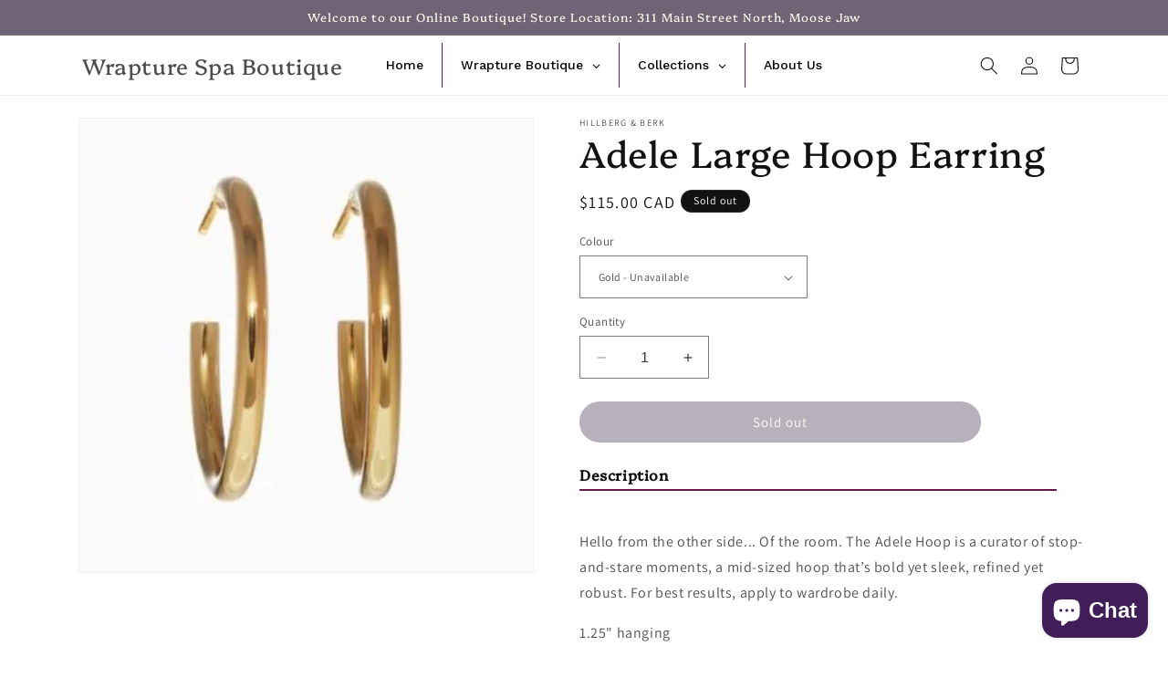

--- FILE ---
content_type: text/html; charset=utf-8
request_url: https://wrapturespa.boutique/products/adele-large-hoop-earrings
body_size: 28978
content:
<!doctype html>
<html class="no-js" lang="en">
  <head>
<meta name="google-site-verification" content="7-qhJWuEld-T-qeqXVtBB5H4Ycqa-yZdMpPtJLfS214" />
    
    <meta charset="utf-8">
    <meta http-equiv="X-UA-Compatible" content="IE=edge">
    <meta name="viewport" content="width=device-width,initial-scale=1">
    <meta name="theme-color" content="">
    <link rel="canonical" href="https://wrapturespa.boutique/products/adele-large-hoop-earrings"><link rel="icon" type="image/png" href="//wrapturespa.boutique/cdn/shop/files/WraptureFavIcon_11a31b25-709e-41ec-b72b-433b60080618.png?crop=center&height=32&v=1663864409&width=32"><link rel="preconnect" href="https://fonts.shopifycdn.com" crossorigin><title>
      Adele Large Hoop Earring
 &ndash; Wrapture Spa Boutique</title>

    
      <meta name="description" content="Hello from the other side... Of the room. The Adele Hoop is a curator of stop-and-stare moments, a mid-sized hoop that’s bold yet sleek, refined yet robust. For best results, apply to wardrobe daily. 1.25&quot; hanging">
    

    

<meta property="og:site_name" content="Wrapture Spa Boutique">
<meta property="og:url" content="https://wrapturespa.boutique/products/adele-large-hoop-earrings">
<meta property="og:title" content="Adele Large Hoop Earring">
<meta property="og:type" content="product">
<meta property="og:description" content="Hello from the other side... Of the room. The Adele Hoop is a curator of stop-and-stare moments, a mid-sized hoop that’s bold yet sleek, refined yet robust. For best results, apply to wardrobe daily. 1.25&quot; hanging"><meta property="og:image" content="http://wrapturespa.boutique/cdn/shop/products/AdeleLargeHoop-gold.jpg?v=1663352986">
  <meta property="og:image:secure_url" content="https://wrapturespa.boutique/cdn/shop/products/AdeleLargeHoop-gold.jpg?v=1663352986">
  <meta property="og:image:width" content="750">
  <meta property="og:image:height" content="750"><meta property="og:price:amount" content="115.00">
  <meta property="og:price:currency" content="CAD"><meta name="twitter:site" content="@wrapturespa"><meta name="twitter:card" content="summary_large_image">
<meta name="twitter:title" content="Adele Large Hoop Earring">
<meta name="twitter:description" content="Hello from the other side... Of the room. The Adele Hoop is a curator of stop-and-stare moments, a mid-sized hoop that’s bold yet sleek, refined yet robust. For best results, apply to wardrobe daily. 1.25&quot; hanging">


    <script src="//wrapturespa.boutique/cdn/shop/t/3/assets/constants.js?v=58251544750838685771697646984" defer="defer"></script>
    <script src="//wrapturespa.boutique/cdn/shop/t/3/assets/pubsub.js?v=158357773527763999511697646985" defer="defer"></script>
    <script src="//wrapturespa.boutique/cdn/shop/t/3/assets/global.js?v=54939145903281508041697646985" defer="defer"></script><script src="//wrapturespa.boutique/cdn/shop/t/3/assets/animations.js?v=88693664871331136111697646983" defer="defer"></script><script>window.performance && window.performance.mark && window.performance.mark('shopify.content_for_header.start');</script><meta name="facebook-domain-verification" content="58oedm2lwpxhsbu9nu0b0turj7mcn1">
<meta name="google-site-verification" content="7-qhJWuEld-T-qeqXVtBB5H4Ycqa-yZdMpPtJLfS214">
<meta id="shopify-digital-wallet" name="shopify-digital-wallet" content="/62990418069/digital_wallets/dialog">
<meta name="shopify-checkout-api-token" content="b41e2e200399236955a0830e3547bf09">
<meta id="in-context-paypal-metadata" data-shop-id="62990418069" data-venmo-supported="false" data-environment="production" data-locale="en_US" data-paypal-v4="true" data-currency="CAD">
<link rel="alternate" type="application/json+oembed" href="https://wrapturespa.boutique/products/adele-large-hoop-earrings.oembed">
<script async="async" src="/checkouts/internal/preloads.js?locale=en-CA"></script>
<script id="shopify-features" type="application/json">{"accessToken":"b41e2e200399236955a0830e3547bf09","betas":["rich-media-storefront-analytics"],"domain":"wrapturespa.boutique","predictiveSearch":true,"shopId":62990418069,"locale":"en"}</script>
<script>var Shopify = Shopify || {};
Shopify.shop = "wrapture-spa-boutique-1478.myshopify.com";
Shopify.locale = "en";
Shopify.currency = {"active":"CAD","rate":"1.0"};
Shopify.country = "CA";
Shopify.theme = {"name":"Updated copy of Wrapture Theme","id":134538985621,"schema_name":"Dawn","schema_version":"11.0.0","theme_store_id":887,"role":"main"};
Shopify.theme.handle = "null";
Shopify.theme.style = {"id":null,"handle":null};
Shopify.cdnHost = "wrapturespa.boutique/cdn";
Shopify.routes = Shopify.routes || {};
Shopify.routes.root = "/";</script>
<script type="module">!function(o){(o.Shopify=o.Shopify||{}).modules=!0}(window);</script>
<script>!function(o){function n(){var o=[];function n(){o.push(Array.prototype.slice.apply(arguments))}return n.q=o,n}var t=o.Shopify=o.Shopify||{};t.loadFeatures=n(),t.autoloadFeatures=n()}(window);</script>
<script id="shop-js-analytics" type="application/json">{"pageType":"product"}</script>
<script defer="defer" async type="module" src="//wrapturespa.boutique/cdn/shopifycloud/shop-js/modules/v2/client.init-shop-cart-sync_BT-GjEfc.en.esm.js"></script>
<script defer="defer" async type="module" src="//wrapturespa.boutique/cdn/shopifycloud/shop-js/modules/v2/chunk.common_D58fp_Oc.esm.js"></script>
<script defer="defer" async type="module" src="//wrapturespa.boutique/cdn/shopifycloud/shop-js/modules/v2/chunk.modal_xMitdFEc.esm.js"></script>
<script type="module">
  await import("//wrapturespa.boutique/cdn/shopifycloud/shop-js/modules/v2/client.init-shop-cart-sync_BT-GjEfc.en.esm.js");
await import("//wrapturespa.boutique/cdn/shopifycloud/shop-js/modules/v2/chunk.common_D58fp_Oc.esm.js");
await import("//wrapturespa.boutique/cdn/shopifycloud/shop-js/modules/v2/chunk.modal_xMitdFEc.esm.js");

  window.Shopify.SignInWithShop?.initShopCartSync?.({"fedCMEnabled":true,"windoidEnabled":true});

</script>
<script>(function() {
  var isLoaded = false;
  function asyncLoad() {
    if (isLoaded) return;
    isLoaded = true;
    var urls = ["https:\/\/tabs.stationmade.com\/registered-scripts\/tabs-by-station.js?shop=wrapture-spa-boutique-1478.myshopify.com","https:\/\/platform-api.sharethis.com\/js\/sharethis.js?shop=wrapture-spa-boutique-1478.myshopify.com#property=631ce0a20b5e930012a9c589\u0026product=inline-share-buttons\u0026ver=1662838408"];
    for (var i = 0; i < urls.length; i++) {
      var s = document.createElement('script');
      s.type = 'text/javascript';
      s.async = true;
      s.src = urls[i];
      var x = document.getElementsByTagName('script')[0];
      x.parentNode.insertBefore(s, x);
    }
  };
  if(window.attachEvent) {
    window.attachEvent('onload', asyncLoad);
  } else {
    window.addEventListener('load', asyncLoad, false);
  }
})();</script>
<script id="__st">var __st={"a":62990418069,"offset":-21600,"reqid":"df795d83-b62a-4f4a-b263-697c2be3e2ab-1769407077","pageurl":"wrapturespa.boutique\/products\/adele-large-hoop-earrings","u":"ff528f42f908","p":"product","rtyp":"product","rid":7670390685845};</script>
<script>window.ShopifyPaypalV4VisibilityTracking = true;</script>
<script id="captcha-bootstrap">!function(){'use strict';const t='contact',e='account',n='new_comment',o=[[t,t],['blogs',n],['comments',n],[t,'customer']],c=[[e,'customer_login'],[e,'guest_login'],[e,'recover_customer_password'],[e,'create_customer']],r=t=>t.map((([t,e])=>`form[action*='/${t}']:not([data-nocaptcha='true']) input[name='form_type'][value='${e}']`)).join(','),a=t=>()=>t?[...document.querySelectorAll(t)].map((t=>t.form)):[];function s(){const t=[...o],e=r(t);return a(e)}const i='password',u='form_key',d=['recaptcha-v3-token','g-recaptcha-response','h-captcha-response',i],f=()=>{try{return window.sessionStorage}catch{return}},m='__shopify_v',_=t=>t.elements[u];function p(t,e,n=!1){try{const o=window.sessionStorage,c=JSON.parse(o.getItem(e)),{data:r}=function(t){const{data:e,action:n}=t;return t[m]||n?{data:e,action:n}:{data:t,action:n}}(c);for(const[e,n]of Object.entries(r))t.elements[e]&&(t.elements[e].value=n);n&&o.removeItem(e)}catch(o){console.error('form repopulation failed',{error:o})}}const l='form_type',E='cptcha';function T(t){t.dataset[E]=!0}const w=window,h=w.document,L='Shopify',v='ce_forms',y='captcha';let A=!1;((t,e)=>{const n=(g='f06e6c50-85a8-45c8-87d0-21a2b65856fe',I='https://cdn.shopify.com/shopifycloud/storefront-forms-hcaptcha/ce_storefront_forms_captcha_hcaptcha.v1.5.2.iife.js',D={infoText:'Protected by hCaptcha',privacyText:'Privacy',termsText:'Terms'},(t,e,n)=>{const o=w[L][v],c=o.bindForm;if(c)return c(t,g,e,D).then(n);var r;o.q.push([[t,g,e,D],n]),r=I,A||(h.body.append(Object.assign(h.createElement('script'),{id:'captcha-provider',async:!0,src:r})),A=!0)});var g,I,D;w[L]=w[L]||{},w[L][v]=w[L][v]||{},w[L][v].q=[],w[L][y]=w[L][y]||{},w[L][y].protect=function(t,e){n(t,void 0,e),T(t)},Object.freeze(w[L][y]),function(t,e,n,w,h,L){const[v,y,A,g]=function(t,e,n){const i=e?o:[],u=t?c:[],d=[...i,...u],f=r(d),m=r(i),_=r(d.filter((([t,e])=>n.includes(e))));return[a(f),a(m),a(_),s()]}(w,h,L),I=t=>{const e=t.target;return e instanceof HTMLFormElement?e:e&&e.form},D=t=>v().includes(t);t.addEventListener('submit',(t=>{const e=I(t);if(!e)return;const n=D(e)&&!e.dataset.hcaptchaBound&&!e.dataset.recaptchaBound,o=_(e),c=g().includes(e)&&(!o||!o.value);(n||c)&&t.preventDefault(),c&&!n&&(function(t){try{if(!f())return;!function(t){const e=f();if(!e)return;const n=_(t);if(!n)return;const o=n.value;o&&e.removeItem(o)}(t);const e=Array.from(Array(32),(()=>Math.random().toString(36)[2])).join('');!function(t,e){_(t)||t.append(Object.assign(document.createElement('input'),{type:'hidden',name:u})),t.elements[u].value=e}(t,e),function(t,e){const n=f();if(!n)return;const o=[...t.querySelectorAll(`input[type='${i}']`)].map((({name:t})=>t)),c=[...d,...o],r={};for(const[a,s]of new FormData(t).entries())c.includes(a)||(r[a]=s);n.setItem(e,JSON.stringify({[m]:1,action:t.action,data:r}))}(t,e)}catch(e){console.error('failed to persist form',e)}}(e),e.submit())}));const S=(t,e)=>{t&&!t.dataset[E]&&(n(t,e.some((e=>e===t))),T(t))};for(const o of['focusin','change'])t.addEventListener(o,(t=>{const e=I(t);D(e)&&S(e,y())}));const B=e.get('form_key'),M=e.get(l),P=B&&M;t.addEventListener('DOMContentLoaded',(()=>{const t=y();if(P)for(const e of t)e.elements[l].value===M&&p(e,B);[...new Set([...A(),...v().filter((t=>'true'===t.dataset.shopifyCaptcha))])].forEach((e=>S(e,t)))}))}(h,new URLSearchParams(w.location.search),n,t,e,['guest_login'])})(!0,!0)}();</script>
<script integrity="sha256-4kQ18oKyAcykRKYeNunJcIwy7WH5gtpwJnB7kiuLZ1E=" data-source-attribution="shopify.loadfeatures" defer="defer" src="//wrapturespa.boutique/cdn/shopifycloud/storefront/assets/storefront/load_feature-a0a9edcb.js" crossorigin="anonymous"></script>
<script data-source-attribution="shopify.dynamic_checkout.dynamic.init">var Shopify=Shopify||{};Shopify.PaymentButton=Shopify.PaymentButton||{isStorefrontPortableWallets:!0,init:function(){window.Shopify.PaymentButton.init=function(){};var t=document.createElement("script");t.src="https://wrapturespa.boutique/cdn/shopifycloud/portable-wallets/latest/portable-wallets.en.js",t.type="module",document.head.appendChild(t)}};
</script>
<script data-source-attribution="shopify.dynamic_checkout.buyer_consent">
  function portableWalletsHideBuyerConsent(e){var t=document.getElementById("shopify-buyer-consent"),n=document.getElementById("shopify-subscription-policy-button");t&&n&&(t.classList.add("hidden"),t.setAttribute("aria-hidden","true"),n.removeEventListener("click",e))}function portableWalletsShowBuyerConsent(e){var t=document.getElementById("shopify-buyer-consent"),n=document.getElementById("shopify-subscription-policy-button");t&&n&&(t.classList.remove("hidden"),t.removeAttribute("aria-hidden"),n.addEventListener("click",e))}window.Shopify?.PaymentButton&&(window.Shopify.PaymentButton.hideBuyerConsent=portableWalletsHideBuyerConsent,window.Shopify.PaymentButton.showBuyerConsent=portableWalletsShowBuyerConsent);
</script>
<script data-source-attribution="shopify.dynamic_checkout.cart.bootstrap">document.addEventListener("DOMContentLoaded",(function(){function t(){return document.querySelector("shopify-accelerated-checkout-cart, shopify-accelerated-checkout")}if(t())Shopify.PaymentButton.init();else{new MutationObserver((function(e,n){t()&&(Shopify.PaymentButton.init(),n.disconnect())})).observe(document.body,{childList:!0,subtree:!0})}}));
</script>
<link id="shopify-accelerated-checkout-styles" rel="stylesheet" media="screen" href="https://wrapturespa.boutique/cdn/shopifycloud/portable-wallets/latest/accelerated-checkout-backwards-compat.css" crossorigin="anonymous">
<style id="shopify-accelerated-checkout-cart">
        #shopify-buyer-consent {
  margin-top: 1em;
  display: inline-block;
  width: 100%;
}

#shopify-buyer-consent.hidden {
  display: none;
}

#shopify-subscription-policy-button {
  background: none;
  border: none;
  padding: 0;
  text-decoration: underline;
  font-size: inherit;
  cursor: pointer;
}

#shopify-subscription-policy-button::before {
  box-shadow: none;
}

      </style>
<script id="sections-script" data-sections="header" defer="defer" src="//wrapturespa.boutique/cdn/shop/t/3/compiled_assets/scripts.js?v=304"></script>
<script>window.performance && window.performance.mark && window.performance.mark('shopify.content_for_header.end');</script>


    <style data-shopify>
      @font-face {
  font-family: Assistant;
  font-weight: 400;
  font-style: normal;
  font-display: swap;
  src: url("//wrapturespa.boutique/cdn/fonts/assistant/assistant_n4.9120912a469cad1cc292572851508ca49d12e768.woff2") format("woff2"),
       url("//wrapturespa.boutique/cdn/fonts/assistant/assistant_n4.6e9875ce64e0fefcd3f4446b7ec9036b3ddd2985.woff") format("woff");
}

      @font-face {
  font-family: Assistant;
  font-weight: 700;
  font-style: normal;
  font-display: swap;
  src: url("//wrapturespa.boutique/cdn/fonts/assistant/assistant_n7.bf44452348ec8b8efa3aa3068825305886b1c83c.woff2") format("woff2"),
       url("//wrapturespa.boutique/cdn/fonts/assistant/assistant_n7.0c887fee83f6b3bda822f1150b912c72da0f7b64.woff") format("woff");
}

      
      
      @font-face {
  font-family: Platypi;
  font-weight: 400;
  font-style: normal;
  font-display: swap;
  src: url("//wrapturespa.boutique/cdn/fonts/platypi/platypi_n4.62b1c33c9b8c4a87704d4fe197104d07eb49e00d.woff2") format("woff2"),
       url("//wrapturespa.boutique/cdn/fonts/platypi/platypi_n4.c6967b9dc18e53adaded00c3a60f6c2d4d4cbe0c.woff") format("woff");
}


      
        :root,
        .color-background-1 {
          --color-background: 255,255,255;
        
          --gradient-background: #ffffff;
        
        --color-foreground: 18,18,18;
        --color-shadow: 18,18,18;
        --color-button: 111,99,118;
        --color-button-text: 255,250,234;
        --color-secondary-button: 255,255,255;
        --color-secondary-button-text: 18,18,18;
        --color-link: 18,18,18;
        --color-badge-foreground: 18,18,18;
        --color-badge-background: 255,255,255;
        --color-badge-border: 18,18,18;
        --payment-terms-background-color: rgb(255 255 255);
      }
      
        
        .color-background-2 {
          --color-background: 243,243,243;
        
          --gradient-background: #f3f3f3;
        
        --color-foreground: 18,18,18;
        --color-shadow: 18,18,18;
        --color-button: 18,18,18;
        --color-button-text: 243,243,243;
        --color-secondary-button: 243,243,243;
        --color-secondary-button-text: 18,18,18;
        --color-link: 18,18,18;
        --color-badge-foreground: 18,18,18;
        --color-badge-background: 243,243,243;
        --color-badge-border: 18,18,18;
        --payment-terms-background-color: rgb(243 243 243);
      }
      
        
        .color-inverse {
          --color-background: 18,18,18;
        
          --gradient-background: #121212;
        
        --color-foreground: 255,255,255;
        --color-shadow: 18,18,18;
        --color-button: 255,255,255;
        --color-button-text: 18,18,18;
        --color-secondary-button: 18,18,18;
        --color-secondary-button-text: 255,255,255;
        --color-link: 255,255,255;
        --color-badge-foreground: 255,255,255;
        --color-badge-background: 18,18,18;
        --color-badge-border: 255,255,255;
        --payment-terms-background-color: rgb(18 18 18);
      }
      
        
        .color-accent-1 {
          --color-background: 111,99,118;
        
          --gradient-background: #6f6376;
        
        --color-foreground: 255,250,234;
        --color-shadow: 18,18,18;
        --color-button: 255,250,234;
        --color-button-text: 111,99,118;
        --color-secondary-button: 111,99,118;
        --color-secondary-button-text: 255,250,234;
        --color-link: 255,250,234;
        --color-badge-foreground: 255,250,234;
        --color-badge-background: 111,99,118;
        --color-badge-border: 255,250,234;
        --payment-terms-background-color: rgb(111 99 118);
      }
      
        
        .color-accent-2 {
          --color-background: 255,250,234;
        
          --gradient-background: #fffaea;
        
        --color-foreground: 255,250,234;
        --color-shadow: 18,18,18;
        --color-button: 255,250,234;
        --color-button-text: 255,250,234;
        --color-secondary-button: 255,250,234;
        --color-secondary-button-text: 255,250,234;
        --color-link: 255,250,234;
        --color-badge-foreground: 255,250,234;
        --color-badge-background: 255,250,234;
        --color-badge-border: 255,250,234;
        --payment-terms-background-color: rgb(255 250 234);
      }
      

      body, .color-background-1, .color-background-2, .color-inverse, .color-accent-1, .color-accent-2 {
        color: rgba(var(--color-foreground), 0.75);
        background-color: rgb(var(--color-background));
      }

      :root {
        --font-body-family: Assistant, sans-serif;
        --font-body-style: normal;
        --font-body-weight: 400;
        --font-body-weight-bold: 700;

        --font-heading-family: Platypi, serif;
        --font-heading-style: normal;
        --font-heading-weight: 400;

        --font-body-scale: 1.0;
        --font-heading-scale: 1.0;

        --media-padding: px;
        --media-border-opacity: 0.05;
        --media-border-width: 1px;
        --media-radius: 0px;
        --media-shadow-opacity: 0.0;
        --media-shadow-horizontal-offset: 0px;
        --media-shadow-vertical-offset: 4px;
        --media-shadow-blur-radius: 5px;
        --media-shadow-visible: 0;

        --page-width: 120rem;
        --page-width-margin: 0rem;

        --product-card-image-padding: 0.0rem;
        --product-card-corner-radius: 0.0rem;
        --product-card-text-alignment: center;
        --product-card-border-width: 0.0rem;
        --product-card-border-opacity: 0.0;
        --product-card-shadow-opacity: 0.25;
        --product-card-shadow-visible: 1;
        --product-card-shadow-horizontal-offset: 0.2rem;
        --product-card-shadow-vertical-offset: 0.2rem;
        --product-card-shadow-blur-radius: 0.5rem;

        --collection-card-image-padding: 0.0rem;
        --collection-card-corner-radius: 0.0rem;
        --collection-card-text-alignment: left;
        --collection-card-border-width: 0.0rem;
        --collection-card-border-opacity: 0.0;
        --collection-card-shadow-opacity: 0.1;
        --collection-card-shadow-visible: 1;
        --collection-card-shadow-horizontal-offset: 0.0rem;
        --collection-card-shadow-vertical-offset: 0.0rem;
        --collection-card-shadow-blur-radius: 0.0rem;

        --blog-card-image-padding: 0.0rem;
        --blog-card-corner-radius: 0.0rem;
        --blog-card-text-alignment: left;
        --blog-card-border-width: 0.0rem;
        --blog-card-border-opacity: 0.0;
        --blog-card-shadow-opacity: 0.1;
        --blog-card-shadow-visible: 1;
        --blog-card-shadow-horizontal-offset: 0.0rem;
        --blog-card-shadow-vertical-offset: 0.0rem;
        --blog-card-shadow-blur-radius: 0.0rem;

        --badge-corner-radius: 4.0rem;

        --popup-border-width: 1px;
        --popup-border-opacity: 0.1;
        --popup-corner-radius: 0px;
        --popup-shadow-opacity: 0.0;
        --popup-shadow-horizontal-offset: 0px;
        --popup-shadow-vertical-offset: 4px;
        --popup-shadow-blur-radius: 5px;

        --drawer-border-width: 1px;
        --drawer-border-opacity: 0.1;
        --drawer-shadow-opacity: 0.0;
        --drawer-shadow-horizontal-offset: 0px;
        --drawer-shadow-vertical-offset: 4px;
        --drawer-shadow-blur-radius: 5px;

        --spacing-sections-desktop: 0px;
        --spacing-sections-mobile: 0px;

        --grid-desktop-vertical-spacing: 8px;
        --grid-desktop-horizontal-spacing: 8px;
        --grid-mobile-vertical-spacing: 4px;
        --grid-mobile-horizontal-spacing: 4px;

        --text-boxes-border-opacity: 0.1;
        --text-boxes-border-width: 0px;
        --text-boxes-radius: 0px;
        --text-boxes-shadow-opacity: 0.0;
        --text-boxes-shadow-visible: 0;
        --text-boxes-shadow-horizontal-offset: 18px;
        --text-boxes-shadow-vertical-offset: 16px;
        --text-boxes-shadow-blur-radius: 5px;

        --buttons-radius: 40px;
        --buttons-radius-outset: 40px;
        --buttons-border-width: 0px;
        --buttons-border-opacity: 1.0;
        --buttons-shadow-opacity: 0.0;
        --buttons-shadow-visible: 0;
        --buttons-shadow-horizontal-offset: 2px;
        --buttons-shadow-vertical-offset: 2px;
        --buttons-shadow-blur-radius: 0px;
        --buttons-border-offset: 0.3px;

        --inputs-radius: 0px;
        --inputs-border-width: 1px;
        --inputs-border-opacity: 0.55;
        --inputs-shadow-opacity: 0.0;
        --inputs-shadow-horizontal-offset: 0px;
        --inputs-margin-offset: 0px;
        --inputs-shadow-vertical-offset: 4px;
        --inputs-shadow-blur-radius: 5px;
        --inputs-radius-outset: 0px;

        --variant-pills-radius: 40px;
        --variant-pills-border-width: 1px;
        --variant-pills-border-opacity: 0.55;
        --variant-pills-shadow-opacity: 0.0;
        --variant-pills-shadow-horizontal-offset: 0px;
        --variant-pills-shadow-vertical-offset: 4px;
        --variant-pills-shadow-blur-radius: 5px;
      }

      *,
      *::before,
      *::after {
        box-sizing: inherit;
      }

      html {
        box-sizing: border-box;
        font-size: calc(var(--font-body-scale) * 62.5%);
        height: 100%;
      }

      body {
        display: grid;
        grid-template-rows: auto auto 1fr auto;
        grid-template-columns: 100%;
        min-height: 100%;
        margin: 0;
        font-size: 1.5rem;
        letter-spacing: 0.06rem;
        line-height: calc(1 + 0.8 / var(--font-body-scale));
        font-family: var(--font-body-family);
        font-style: var(--font-body-style);
        font-weight: var(--font-body-weight);
      }

      @media screen and (min-width: 750px) {
        body {
          font-size: 1.6rem;
        }
      }
    </style>

    <link href="//wrapturespa.boutique/cdn/shop/t/3/assets/base.css?v=165191016556652226921697646983" rel="stylesheet" type="text/css" media="all" />
<link rel="preload" as="font" href="//wrapturespa.boutique/cdn/fonts/assistant/assistant_n4.9120912a469cad1cc292572851508ca49d12e768.woff2" type="font/woff2" crossorigin><link rel="preload" as="font" href="//wrapturespa.boutique/cdn/fonts/platypi/platypi_n4.62b1c33c9b8c4a87704d4fe197104d07eb49e00d.woff2" type="font/woff2" crossorigin><link
        rel="stylesheet"
        href="//wrapturespa.boutique/cdn/shop/t/3/assets/component-predictive-search.css?v=118923337488134913561697646984"
        media="print"
        onload="this.media='all'"
      ><script>
      document.documentElement.className = document.documentElement.className.replace('no-js', 'js');
      if (Shopify.designMode) {
        document.documentElement.classList.add('shopify-design-mode');
      }
    </script>
  <!-- BEGIN app block: shopify://apps/globo-mega-menu/blocks/app-embed/7a00835e-fe40-45a5-a615-2eb4ab697b58 -->
<link href="//cdn.shopify.com/extensions/019be4fb-bfc8-74a5-a8d9-c694285f11c2/menufrontend-305/assets/main-navigation-styles.min.css" rel="stylesheet" type="text/css" media="all" />
<link href="//cdn.shopify.com/extensions/019be4fb-bfc8-74a5-a8d9-c694285f11c2/menufrontend-305/assets/theme-styles.min.css" rel="stylesheet" type="text/css" media="all" />
<script type="text/javascript" hs-ignore data-cookieconsent="ignore" data-ccm-injected>
document.getElementsByTagName('html')[0].classList.add('globo-menu-loading');
window.GloboMenuConfig = window.GloboMenuConfig || {}
window.GloboMenuConfig.curLocale = "en";
window.GloboMenuConfig.shop = "wrapture-spa-boutique-1478.myshopify.com";
window.GloboMenuConfig.GloboMenuLocale = "en";
window.GloboMenuConfig.locale = "en";
window.menuRootUrl = "";
window.GloboMenuCustomer = false;
window.GloboMenuAssetsUrl = 'https://cdn.shopify.com/extensions/019be4fb-bfc8-74a5-a8d9-c694285f11c2/menufrontend-305/assets/';
window.GloboMenuFilesUrl = '//wrapturespa.boutique/cdn/shop/files/';
window.GloboMenuLinklists = {"main-menu": [{'url' :"\/", 'title': "Home"},{'url' :"\/collections\/all", 'title': "Boutique Catalogue"},{'url' :"\/pages\/about-us", 'title': "About Us"},{'url' :"\/pages\/contact", 'title': "Contact"}],"footer": [{'url' :"\/policies\/privacy-policy", 'title': "Privacy Policy"},{'url' :"\/policies\/terms-of-service", 'title': "Terms \u0026 Conditions"}],"customer-account-main-menu": [{'url' :"\/", 'title': "Shop"},{'url' :"https:\/\/shopify.com\/62990418069\/account\/orders?locale=en\u0026region_country=CA", 'title': "Orders"}]}
window.GloboMenuConfig.is_app_embedded = true;
window.showAdsInConsole = true;
</script>

<script hs-ignore data-cookieconsent="ignore" data-ccm-injected type="text/javascript">
  window.GloboMenus = window.GloboMenus || [];
  var menuKey = 21642;
  window.GloboMenus[menuKey] = window.GloboMenus[menuKey] || {};
  window.GloboMenus[menuKey].id = menuKey;window.GloboMenus[menuKey].replacement = {"type":"auto"};window.GloboMenus[menuKey].type = "main";
  window.GloboMenus[menuKey].schedule = null;
  window.GloboMenus[menuKey].settings ={"font":{"tab_fontsize":"14","menu_fontsize":"14","tab_fontfamily":"Work Sans","tab_fontweight":"500","menu_fontfamily":"Work Sans","menu_fontweight":"500","tab_fontfamily_2":"Lato","menu_fontfamily_2":"Lato","submenu_text_fontsize":"13","tab_fontfamily_custom":false,"menu_fontfamily_custom":false,"submenu_text_fontfamily":"Work Sans","submenu_text_fontweight":"400","submenu_heading_fontsize":"14","submenu_text_fontfamily_2":"Arimo","submenu_heading_fontfamily":"Work Sans","submenu_heading_fontweight":"600","submenu_description_fontsize":"12","submenu_heading_fontfamily_2":"Bitter","submenu_description_fontfamily":"Work Sans","submenu_description_fontweight":"400","submenu_text_fontfamily_custom":false,"submenu_description_fontfamily_2":"Indie Flower","submenu_heading_fontfamily_custom":false,"submenu_description_fontfamily_custom":false},"color":{"menu_text":"rgba(0, 0, 0, 1)","menu_border":"rgba(100, 27, 73, 1)","submenu_text":"#313131","atc_text_color":"#FFFFFF","submenu_border":"#d1d1d1","menu_background":"rgba(255, 255, 255, 1)","menu_text_hover":"rgba(100, 27, 73, 1)","sale_text_color":"#ffffff","submenu_heading":"#ae2828","tab_heading_color":"#202020","soldout_text_color":"#757575","submenu_background":"#ffffff","submenu_text_hover":"#000000","submenu_description":"#969696","atc_background_color":"#1F1F1F","atc_text_color_hover":"#FFFFFF","tab_background_hover":"#d9d9d9","menu_background_hover":"rgba(255, 255, 255, 1)","sale_background_color":"#ec523e","soldout_background_color":"#d5d5d5","tab_heading_active_color":"#000000","submenu_description_hover":"#4d5bcd","atc_background_color_hover":"#000000"},"general":{"align":"left","login":false,"border":true,"logout":false,"search":false,"account":false,"trigger":"hover","register":false,"atcButton":false,"indicators":true,"responsive":"768","transition":"fade","menu_padding":"20","carousel_loop":false,"mobile_border":true,"mobile_trigger":"click_toggle","submenu_border":true,"tab_lineheight":"50","menu_lineheight":"18","lazy_load_enable":false,"transition_delay":"150","transition_speed":"300","carousel_auto_play":false,"dropdown_lineheight":"30","linklist_lineheight":"30","mobile_sticky_header":true,"desktop_sticky_header":true,"mobile_hide_linklist_submenu":false},"language":{"name":"Name","sale":"Sale","send":"Send","view":"View details","email":"Email","phone":"Phone Number","search":"Search for...","message":"Message","sold_out":"Sold out","add_to_cart":"Add to cart"}};
  window.GloboMenus[menuKey].itemsLength = 4;
</script><script type="template/html" id="globoMenu21642HTML"><ul class="gm-menu gm-menu-21642 gm-bordered gm-mobile-bordered gm-has-retractor gm-submenu-align-left gm-menu-trigger-hover gm-transition-fade" data-menu-id="21642" data-transition-speed="300" data-transition-delay="150">
<li data-gmmi="0" data-gmdi="0" class="gm-item gm-level-0"><a class="gm-target" title="Home" href="/"><span class="gm-text">Home</span></a></li>

<li data-gmmi="1" data-gmdi="1" class="gm-item gm-level-0 gm-has-submenu gm-submenu-dropdown gm-submenu-align-left"><a class="gm-target" title="Wrapture Boutique" href="/collections/wrapture-spa-boutique-catalogue"><span class="gm-text">Wrapture Boutique</span><span class="gm-retractor"></span></a><ul class="gm-submenu gm-dropdown gm-submenu-bordered gm-orientation-vertical ">
<li class="gm-item"><a class="gm-target" title="Éminence Organic" href="/collections/brands"><span class="gm-text">Éminence Organic</span></a>
</li>
<li class="gm-item"><a class="gm-target" title="Hillberg &amp; Berk" href="/collections/hillberg-berk"><span class="gm-text">Hillberg & Berk</span></a>
</li>
<li class="gm-item"><a class="gm-target" title="Barefoot Venus" href="/collections/barefoot-venus"><span class="gm-text">Barefoot Venus</span></a>
</li>
<li class="gm-item"><a class="gm-target" title="TokyoMilk" href="/collections/tokyomilk"><span class="gm-text">TokyoMilk</span></a>
</li>
<li class="gm-item"><a class="gm-target" title="Barrister and Mann" href="/collections/barrister-and-mann"><span class="gm-text">Barrister and Mann</span></a>
</li>
<li class="gm-item"><a class="gm-target" title="Fine Accoutrements" href="/collections/fine-accoutrements"><span class="gm-text">Fine Accoutrements</span></a>
</li>
<li class="gm-item"><a class="gm-target" title="Kodiac Leather" href="/collections/kodiac-leather"><span class="gm-text">Kodiac Leather</span></a>
</li>
<li class="gm-item"><a class="gm-target" title="Maqoba" href="/collections/maqoba"><span class="gm-text">Maqoba</span></a>
</li>
<li class="gm-item"><a class="gm-target" title="Rockwell Originals" href="/collections/rockwell-originals"><span class="gm-text">Rockwell Originals</span></a>
</li>
<li class="gm-item"><a class="gm-target" title="Three Twelve Studio" href="/collections/three-twelve-studio"><span class="gm-text">Three Twelve Studio</span></a>
</li>
<li class="gm-item"><a class="gm-target" title="Youngblood Mineral Cosmetics" href="/collections/young-blood-mineral-cosmetics"><span class="gm-text">Youngblood Mineral Cosmetics</span></a>
</li></ul></li>

<li data-gmmi="2" data-gmdi="2" class="gm-item gm-level-0 gm-has-submenu gm-submenu-dropdown gm-submenu-align-left"><a class="gm-target" title="Collections"><span class="gm-text">Collections</span><span class="gm-retractor"></span></a><ul class="gm-submenu gm-dropdown gm-submenu-bordered gm-orientation-vertical ">
<li class="gm-item"><a class="gm-target" title="Skin &amp; Body" href="/collections/skin-body"><span class="gm-text">Skin & Body</span></a>
</li>
<li class="gm-item"><a class="gm-target" title="Cosmetics" href="/collections/cosmetics"><span class="gm-text">Cosmetics</span></a>
</li>
<li class="gm-item"><a class="gm-target" title="Cosmetic Tools" href="/collections/cosmetic-tools"><span class="gm-text">Cosmetic Tools</span></a>
</li>
<li class="gm-item"><a class="gm-target" title="Jewelry" href="/collections/jewelry"><span class="gm-text">Jewelry</span></a>
</li>
<li class="gm-item"><a class="gm-target" title="Fragrances" href="/collections/fragrances"><span class="gm-text">Fragrances</span></a>
</li>
<li class="gm-item"><a class="gm-target" title="Shaving &amp; Grooming" href="/collections/shaving"><span class="gm-text">Shaving & Grooming</span></a>
</li>
<li class="gm-item"><a class="gm-target" title="Miscellaneous" href="/collections/miscellaneous"><span class="gm-text">Miscellaneous</span></a>
</li></ul></li>

<li data-gmmi="3" data-gmdi="3" class="gm-item gm-level-0"><a class="gm-target" title="About Us" href="/pages/about-us"><span class="gm-text">About Us</span></a></li>
</ul></script><style>
@import url('https://fonts.googleapis.com/css2?family=Work+Sans:ital,wght@0,500&family=Work+Sans:ital,wght@0,500&family=Work+Sans:ital,wght@0,600&family=Work+Sans:ital,wght@0,400&family=Work+Sans:ital,wght@0,400&display=swap');
.gm-menu-installed .gm-menu.gm-menu-21642 {
  background-color: rgba(255, 255, 255, 1) !important;
  color: #313131;
  font-family: "Work Sans", sans-serif;
  font-size: 13px;
}
.gm-menu-installed .gm-menu.gm-menu-21642.gm-bordered:not(.gm-menu-mobile):not(.gm-vertical) > .gm-level-0 + .gm-level-0 {
  border-left: 1px solid rgba(100, 27, 73, 1) !important;
}
.gm-menu-installed .gm-menu.gm-bordered.gm-vertical > .gm-level-0 + .gm-level-0:not(.searchItem),
.gm-menu-installed .gm-menu.gm-menu-21642.gm-mobile-bordered.gm-menu-mobile > .gm-level-0 + .gm-level-0:not(.searchItem){
  border-top: 1px solid rgba(100, 27, 73, 1) !important;
}
.gm-menu-installed .gm-menu.gm-menu-21642 .gm-item.gm-level-0 > .gm-target > .gm-text{
  font-family: "Work Sans", sans-serif !important;
}
.gm-menu-installed .gm-menu.gm-menu-21642 .gm-item.gm-level-0 > .gm-target{
  padding: 15px 20px !important;
  color: rgba(0, 0, 0, 1) !important;
  font-family: "Work Sans", sans-serif !important;
  font-size: 14px !important;
  font-weight: 500 !important;
  font-style: normal !important;
  line-height: -12px !important;
}

.gm-menu.gm-menu-21642 .gm-submenu.gm-search-form input{
  line-height: 8px !important;
}

.gm-menu-installed .gm-menu.gm-menu-21642 .gm-item.gm-level-0.gm-active > .gm-target,
.gm-menu-installed .gm-menu.gm-menu-21642 .gm-item.gm-level-0:hover > .gm-target{
  background-color: rgba(255, 255, 255, 1) !important;
  color: rgba(100, 27, 73, 1) !important;
}
.gm-menu-installed .gm-menu.gm-menu-21642 .gm-item.gm-level-0 > .gm-target > .gm-icon,
.gm-menu-installed .gm-menu.gm-menu-21642 .gm-item.gm-level-0 > .gm-target > .gm-text,
.gm-menu-installed .gm-menu.gm-menu-21642 .gm-item.gm-level-0 > .gm-target > .gm-retractor{
  color: rgba(0, 0, 0, 1) !important;
  font-size: 14px !important;
  font-weight: 500 !important;
  font-style: normal !important;
  line-height: -12px !important;
}
.gm-menu-installed .gm-menu.gm-menu-21642 .gm-item.gm-level-0.gm-active > .gm-target > .gm-icon,
.gm-menu-installed .gm-menu.gm-menu-21642 .gm-item.gm-level-0.gm-active > .gm-target > .gm-text,
.gm-menu-installed .gm-menu.gm-menu-21642 .gm-item.gm-level-0.gm-active > .gm-target > .gm-retractor,
.gm-menu-installed .gm-menu.gm-menu-21642 .gm-item.gm-level-0:hover > .gm-target > .gm-icon,
.gm-menu-installed .gm-menu.gm-menu-21642 .gm-item.gm-level-0:hover > .gm-target > .gm-text,
.gm-menu-installed .gm-menu.gm-menu-21642 .gm-item.gm-level-0:hover > .gm-target > .gm-retractor{
  color: rgba(100, 27, 73, 1) !important;
}

.gm-menu-installed .gm-menu.gm-menu-21642.gm-submenu-bordered:not(.gm-aliexpress) {
  border: 1px solid #d1d1d1 !important;
}

.gm-menu-installed .gm-menu.gm-menu-21642.gm-menu-mobile .gm-tabs > .gm-tab-links > .gm-item{
  border-top: 1px solid #d1d1d1 !important;
}

.gm-menu-installed .gm-menu.gm-menu-21642 .gm-tab-links > .gm-item.gm-active > .gm-target{
  background-color: #d9d9d9 !important;
}

.gm-menu-installed .gm-menu.gm-menu-21642 .gm-submenu.gm-mega,
.gm-menu-installed .gm-menu.gm-menu-21642 .gm-submenu.gm-search-form,
.gm-menu-installed .gm-menu.gm-menu-21642 .gm-submenu-aliexpress .gm-tab-links,
.gm-menu-installed .gm-menu.gm-menu-21642 .gm-submenu-aliexpress .gm-tab-content {
  background-color: #ffffff !important;
}
.gm-menu-installed .gm-menu.gm-menu-21642 .gm-submenu-bordered .gm-tabs-left > .gm-tab-links {
  border-right: 1px solid #d1d1d1 !important;
}
.gm-menu-installed .gm-menu.gm-menu-21642 .gm-submenu-bordered .gm-tabs-top > .gm-tab-links {
  border-bottom: 1px solid #d1d1d1 !important;
}
.gm-menu-installed .gm-menu.gm-menu-21642 .gm-submenu-bordered .gm-tabs-right > .gm-tab-links {
  border-left: 1px solid #d1d1d1 !important;
}
.gm-menu-installed .gm-menu.gm-menu-21642 .gm-tab-links > .gm-item > .gm-target,
.gm-menu-installed .gm-menu.gm-menu-21642 .gm-tab-links > .gm-item > .gm-target > .gm-text{
  font-family: "Work Sans", sans-serif;
  font-size: 14px;
  font-weight: 500;
  font-style: normal;
}
.gm-menu-installed .gm-menu.gm-menu-21642 .gm-tab-links > .gm-item > .gm-target > .gm-icon{
  font-size: 14px;
}
.gm-menu-installed .gm-menu.gm-menu-21642 .gm-tab-links > .gm-item > .gm-target,
.gm-menu-installed .gm-menu.gm-menu-21642 .gm-tab-links > .gm-item > .gm-target > .gm-text,
.gm-menu-installed .gm-menu.gm-menu-21642 .gm-tab-links > .gm-item > .gm-target > .gm-retractor,
.gm-menu-installed .gm-menu.gm-menu-21642 .gm-tab-links > .gm-item > .gm-target > .gm-icon{
  color: #202020 !important;
}
.gm-menu-installed .gm-menu.gm-menu-21642 .gm-tab-links > .gm-item.gm-active > .gm-target,
.gm-menu-installed .gm-menu.gm-menu-21642 .gm-tab-links > .gm-item.gm-active > .gm-target > .gm-text,
.gm-menu-installed .gm-menu.gm-menu-21642 .gm-tab-links > .gm-item.gm-active > .gm-target > .gm-retractor,
.gm-menu-installed .gm-menu.gm-menu-21642 .gm-tab-links > .gm-item.gm-active > .gm-target > .gm-icon{
  color: #000000 !important;
}
.gm-menu-installed .gm-menu.gm-menu-21642 .gm-dropdown {
  background-color: #ffffff !important;
}
.gm-menu-installed .gm-menu.gm-menu-21642 .gm-dropdown > li > a {
  line-height: 0px !important;
}
.gm-menu-installed .gm-menu.gm-menu-21642 .gm-tab-links > li > a {
  line-height: 20px !important;
}
.gm-menu-installed .gm-menu.gm-menu-21642 .gm-links > li:not(.gm-heading) > a {
  line-height: 20px !important;
}
.gm-html-inner,
.gm-menu-installed .gm-menu.gm-menu-21642 .gm-submenu .gm-item .gm-target {
  color: #313131 !important;
  font-family: "Work Sans", sans-serif !important;
  font-size: 13px !important;
  font-weight: 400 !important;
  font-style: normal !important;
}
.gm-menu-installed .gm-menu.gm-menu-21642 .gm-submenu .gm-item .gm-heading {
  color: #ae2828 !important;
  font-family: "Work Sans", sans-serif !important;
  font-size: 14px !important;
  font-weight: 600 !important;
  font-style: normal !important;
}
.gm-menu-installed .gm-menu.gm-menu-21642 .gm-submenu .gm-item .gm-heading .gm-target {
  color: #ae2828 !important;
  font-family: "Work Sans", sans-serif !important;
  font-size: 14px !important;
  font-weight: 600 !important;
  font-style: normal !important;
}
.gm-menu-installed .gm-menu.gm-menu-21642 .gm-submenu .gm-target:hover,
.gm-menu-installed .gm-menu.gm-menu-21642 .gm-submenu .gm-target:hover .gm-text,
.gm-menu-installed .gm-menu.gm-menu-21642 .gm-submenu .gm-target:hover .gm-icon,
.gm-menu-installed .gm-menu.gm-menu-21642 .gm-submenu .gm-target:hover .gm-retractor
{
  color: #000000 !important;
}
.gm-menu-installed .gm-menu.gm-menu-21642 .gm-submenu .gm-target:hover .gm-price {
  color: #313131 !important;
}
.gm-menu-installed .gm-menu.gm-menu-21642 .gm-submenu .gm-target:hover .gm-old-price {
  color: #969696 !important;
}
.gm-menu-installed .gm-menu.gm-menu-21642 .gm-submenu .gm-target:hover > .gm-text > .gm-description {
  color: #4d5bcd !important;
}
.gm-menu-installed .gm-menu.gm-menu-21642 .gm-submenu .gm-item .gm-description {
  color: #969696 !important;
  font-family: "Work Sans", sans-serif !important;
  font-size: 12px !important;
  font-weight: 400 !important;
  font-style: normal !important;
}
.gm-menu.gm-menu-21642 .gm-label.gm-sale-label{
  color: #ffffff !important;
  background: #ec523e !important;
}
.gm-menu.gm-menu-21642 .gm-label.gm-sold_out-label{
  color: #757575 !important;
  background: #d5d5d5 !important;
}

.theme_store_id_601.gm-menu-installed .gm-menu.gm-menu-21642 .gm-level-0 > a.icon-account,
.theme_store_id_601.gm-menu-installed .gm-menu.gm-menu-21642 .gm-level-0 > a.icon-search {
  color: rgba(0, 0, 0, 1) !important;
}

.theme_store_id_601 #nav.gm-menu.gm-menu-21642 .gm-level-0 > a,
.theme_store_id_601 #nav.gm-menu.gm-menu-21642 .gm-level-0 > select.currencies {
  color: rgba(0, 0, 0, 1) !important;
}
.theme_store_id_601 #nav.gm-menu.gm-menu-21642 .gm-level-0 > select.currencies > option {
  background-color: rgba(255, 255, 255, 1) !important;
}

.gm-menu-installed .gm-menu.gm-menu-21642 > .gm-level-0.gm-theme-li > a {
  color: rgba(0, 0, 0, 1) !important;
  font-family: "Work Sans", sans-serif !important;
  font-size: 14px !important;
}

.theme_store_id_777 .drawer a, .drawer h3, .drawer .h3 {
  color: rgba(0, 0, 0, 1) !important;
}

.gm-menu.gm-menu-21642 .gm-product-atc input.gm-btn-atc{
  color: #FFFFFF !important;
  background-color: #1F1F1F !important;
  font-family: "Work Sans", sans-serif !important;
}

.gm-menu.gm-menu-21642 .gm-product-atc input.gm-btn-atc:hover{
  color: #FFFFFF !important;
  background-color: #000000 !important;
}

.gm-menu.gm-menu-21642.gm-transition-fade .gm-item>.gm-submenu {
  -webkit-transition-duration: 300ms;
  transition-duration: 300ms;
  transition-delay: 150ms !important;
  -webkit-transition-delay: 150ms !important;
}

.gm-menu.gm-menu-21642.gm-transition-shiftup .gm-item>.gm-submenu {
  -webkit-transition-duration: 300ms;
  transition-duration: 300ms;
  transition-delay: 150ms !important;
  -webkit-transition-delay: 150ms !important;
}
.gm-menu-installed .gm-menu.gm-menu-21642 > .gm-level-0.has-custom-color > .gm-target,
.gm-menu-installed .gm-menu.gm-menu-21642 > .gm-level-0.has-custom-color > .gm-target .gm-icon, 
.gm-menu-installed .gm-menu.gm-menu-21642 > .gm-level-0.has-custom-color > .gm-target .gm-retractor, 
.gm-menu-installed .gm-menu.gm-menu-21642 > .gm-level-0.has-custom-color > .gm-target .gm-text{
  color: var(--gm-item-custom-color) !important;
}
.gm-menu-installed .gm-menu.gm-menu-21642 > .gm-level-0.has-custom-color > .gm-target{
  background: var(--gm-item-custom-background-color) !important;
}
.gm-menu-installed .gm-menu.gm-menu-21642 > .gm-level-0.has-custom-color.gm-active > .gm-target,
.gm-menu-installed .gm-menu.gm-menu-21642 > .gm-level-0.has-custom-color.gm-active > .gm-target .gm-icon, 
.gm-menu-installed .gm-menu.gm-menu-21642 > .gm-level-0.has-custom-color.gm-active > .gm-target .gm-retractor, 
.gm-menu-installed .gm-menu.gm-menu-21642 > .gm-level-0.has-custom-color.gm-active > .gm-target .gm-text,
.gm-menu-installed .gm-menu.gm-menu-21642 > .gm-level-0.has-custom-color:hover > .gm-target, 
.gm-menu-installed .gm-menu.gm-menu-21642 > .gm-level-0.has-custom-color:hover > .gm-target .gm-icon, 
.gm-menu-installed .gm-menu.gm-menu-21642 > .gm-level-0.has-custom-color:hover > .gm-target .gm-retractor, 
.gm-menu-installed .gm-menu.gm-menu-21642 > .gm-level-0.has-custom-color:hover > .gm-target .gm-text{
  color: var(--gm-item-custom-hover-color) !important;
}
.gm-menu-installed .gm-menu.gm-menu-21642 > .gm-level-0.has-custom-color.gm-active > .gm-target,
.gm-menu-installed .gm-menu.gm-menu-21642 > .gm-level-0.has-custom-color:hover > .gm-target{
  background: var(--gm-item-custom-hover-background-color) !important;
}
.gm-menu-installed .gm-menu.gm-menu-21642 .gm-image a {
  width: var(--gm-item-image-width);
  max-width: 100%;
}
.gm-menu-installed .gm-menu.gm-menu-21642 .gm-icon.gm-icon-img {
  width: var(--gm-item-icon-width);
  max-width: var(--gm-item-icon-width, 60px);
}
</style><script>
if(window.AVADA_SPEED_WHITELIST){const gmm_w = new RegExp("globo-mega-menu", 'i');if(Array.isArray(window.AVADA_SPEED_WHITELIST)){window.AVADA_SPEED_WHITELIST.push(gmm_w);}else{window.AVADA_SPEED_WHITELIST = [gmm_w];}}</script>
<!-- END app block --><!-- BEGIN app block: shopify://apps/tabs-studio/blocks/global_embed_block/19980fb9-f2ca-4ada-ad36-c0364c3318b8 -->
<style id="tabs-by-station-custom-styles">
  .station-tabs .station-tabs-link.is-active{font-weight:600 !important;}.station-tabs.mod-full-width .station-tabs-link.is-active, .station-tabs .station-tabs-tabset.mod-vertical .station-tabs-link.is-active{font-weight:600 !important;}.station-tabs .station-tabs-tab.is-active{font-weight:600 !important;}.station-tabs.mod-full-width .station-tabs-tab.is-active, .station-tabs .station-tabs-tabset.mod-vertical .station-tabs-tab.is-active{font-weight:600 !important;}.station-tabs .station-tabs-link{border-width:0px 0px 2px 0px !important;padding:0 0 6px !important;margin:0 32px 14px 0 !important;border-color:#641b49 !important;flex:1 0 auto !important;}.station-tabs.mod-full-width .station-tabs-link, .station-tabs .station-tabs-tabset.mod-vertical .station-tabs-link{border-width:0px 0px 1px 0px !important;padding:14px 0 !important;margin:0 !important;}.station-tabs .station-tabs-tab{border-width:0px 0px 2px 0px !important;padding:0 0 6px !important;margin:0 32px 14px 0 !important;border-color:#641b49 !important;}.station-tabs.mod-full-width .station-tabs-tab, .station-tabs .station-tabs-tabset.mod-vertical .station-tabs-tab{border-width:0px 0px 1px 0px !important;padding:14px 0 !important;margin:0 !important;}.station-tabs .station-tabs-content-inner{margin:12px 0 0 !important;}.station-tabs.mod-full-width .station-tabs-content-inner, .station-tabs .station-tabs-tabset.mod-vertical .station-tabs-content-inner{margin:24px 0 10px !important;}.station-tabs .station-tabs-tabcontent{margin:12px 0 0 !important;}.station-tabs.mod-full-width .station-tabs-tabcontent, .station-tabs .station-tabs-tabset.mod-vertical .station-tabs-tabcontent{margin:24px 0 10px !important;}[data-station-tabs-app] .station-tabs{justify-content:normal !important;}.station-tabs .station-tabs-tabset{justify-content:normal !important;}.station-tabs .station-tabs-tabtitle{flex:1 0 auto !important;}
  
</style>

<script id="station-tabs-data-json" type="application/json">{
  "globalAbove": null,
  "globalBelow": null,
  "proTabsHTML": "",
  "productTitle": "Adele Large Hoop Earring",
  "productDescription": "\u003cp\u003eHello from the other side... Of the room. The Adele Hoop is a curator of stop-and-stare moments, a mid-sized hoop that’s bold yet sleek, refined yet robust. For best results, apply to wardrobe daily.\u003c\/p\u003e\n\u003cp\u003e1.25\" hanging\u003c\/p\u003e",
  "icons": []
}</script>

<script>
  document.documentElement.classList.add('tabsst-loading');
  document.addEventListener('stationTabsLegacyAPILoaded', function(e) {
    e.detail.isLegacy = true;
    });

  document.addEventListener('stationTabsAPIReady', function(e) {
    var Tabs = e.detail;

    if (Tabs.appSettings) {
      Tabs.appSettings = {"default_tab":true,"default_tab_title":"Description","show_stop_element":true,"layout":"breakpoint","layout_breakpoint":768,"deep_links":false,"clean_content_level":"basic_tags","open_first_tab":true,"allow_multiple_open":false,"remove_empty_tabs":false,"default_tab_translations":null,"start_tab_element":"h3"};
      Tabs.appSettings = {lang: 'en'};

      Tabs.appSettings = {
        indicatorType: "triangles",
        indicatorPlacement: "after"
      };
    }

    if (Tabs.isLegacy) { return; }
          Tabs.init(null, { initializeDescription: true });
  });

  
</script>

<svg style="display:none" aria-hidden="true">
  <defs>
    
  </defs>
</svg>

<!-- END app block --><script src="https://cdn.shopify.com/extensions/019be4fb-bfc8-74a5-a8d9-c694285f11c2/menufrontend-305/assets/globo.menu.index.js" type="text/javascript" defer="defer"></script>
<script src="https://cdn.shopify.com/extensions/019bc76a-106b-751f-9c25-43ddd98bfc27/tabs-studio-27/assets/s3340b1d9cf54.js" type="text/javascript" defer="defer"></script>
<link href="https://cdn.shopify.com/extensions/019bc76a-106b-751f-9c25-43ddd98bfc27/tabs-studio-27/assets/ccf2dff1a1a65.css" rel="stylesheet" type="text/css" media="all">
<script src="https://cdn.shopify.com/extensions/e8878072-2f6b-4e89-8082-94b04320908d/inbox-1254/assets/inbox-chat-loader.js" type="text/javascript" defer="defer"></script>
<link href="https://monorail-edge.shopifysvc.com" rel="dns-prefetch">
<script>(function(){if ("sendBeacon" in navigator && "performance" in window) {try {var session_token_from_headers = performance.getEntriesByType('navigation')[0].serverTiming.find(x => x.name == '_s').description;} catch {var session_token_from_headers = undefined;}var session_cookie_matches = document.cookie.match(/_shopify_s=([^;]*)/);var session_token_from_cookie = session_cookie_matches && session_cookie_matches.length === 2 ? session_cookie_matches[1] : "";var session_token = session_token_from_headers || session_token_from_cookie || "";function handle_abandonment_event(e) {var entries = performance.getEntries().filter(function(entry) {return /monorail-edge.shopifysvc.com/.test(entry.name);});if (!window.abandonment_tracked && entries.length === 0) {window.abandonment_tracked = true;var currentMs = Date.now();var navigation_start = performance.timing.navigationStart;var payload = {shop_id: 62990418069,url: window.location.href,navigation_start,duration: currentMs - navigation_start,session_token,page_type: "product"};window.navigator.sendBeacon("https://monorail-edge.shopifysvc.com/v1/produce", JSON.stringify({schema_id: "online_store_buyer_site_abandonment/1.1",payload: payload,metadata: {event_created_at_ms: currentMs,event_sent_at_ms: currentMs}}));}}window.addEventListener('pagehide', handle_abandonment_event);}}());</script>
<script id="web-pixels-manager-setup">(function e(e,d,r,n,o){if(void 0===o&&(o={}),!Boolean(null===(a=null===(i=window.Shopify)||void 0===i?void 0:i.analytics)||void 0===a?void 0:a.replayQueue)){var i,a;window.Shopify=window.Shopify||{};var t=window.Shopify;t.analytics=t.analytics||{};var s=t.analytics;s.replayQueue=[],s.publish=function(e,d,r){return s.replayQueue.push([e,d,r]),!0};try{self.performance.mark("wpm:start")}catch(e){}var l=function(){var e={modern:/Edge?\/(1{2}[4-9]|1[2-9]\d|[2-9]\d{2}|\d{4,})\.\d+(\.\d+|)|Firefox\/(1{2}[4-9]|1[2-9]\d|[2-9]\d{2}|\d{4,})\.\d+(\.\d+|)|Chrom(ium|e)\/(9{2}|\d{3,})\.\d+(\.\d+|)|(Maci|X1{2}).+ Version\/(15\.\d+|(1[6-9]|[2-9]\d|\d{3,})\.\d+)([,.]\d+|)( \(\w+\)|)( Mobile\/\w+|) Safari\/|Chrome.+OPR\/(9{2}|\d{3,})\.\d+\.\d+|(CPU[ +]OS|iPhone[ +]OS|CPU[ +]iPhone|CPU IPhone OS|CPU iPad OS)[ +]+(15[._]\d+|(1[6-9]|[2-9]\d|\d{3,})[._]\d+)([._]\d+|)|Android:?[ /-](13[3-9]|1[4-9]\d|[2-9]\d{2}|\d{4,})(\.\d+|)(\.\d+|)|Android.+Firefox\/(13[5-9]|1[4-9]\d|[2-9]\d{2}|\d{4,})\.\d+(\.\d+|)|Android.+Chrom(ium|e)\/(13[3-9]|1[4-9]\d|[2-9]\d{2}|\d{4,})\.\d+(\.\d+|)|SamsungBrowser\/([2-9]\d|\d{3,})\.\d+/,legacy:/Edge?\/(1[6-9]|[2-9]\d|\d{3,})\.\d+(\.\d+|)|Firefox\/(5[4-9]|[6-9]\d|\d{3,})\.\d+(\.\d+|)|Chrom(ium|e)\/(5[1-9]|[6-9]\d|\d{3,})\.\d+(\.\d+|)([\d.]+$|.*Safari\/(?![\d.]+ Edge\/[\d.]+$))|(Maci|X1{2}).+ Version\/(10\.\d+|(1[1-9]|[2-9]\d|\d{3,})\.\d+)([,.]\d+|)( \(\w+\)|)( Mobile\/\w+|) Safari\/|Chrome.+OPR\/(3[89]|[4-9]\d|\d{3,})\.\d+\.\d+|(CPU[ +]OS|iPhone[ +]OS|CPU[ +]iPhone|CPU IPhone OS|CPU iPad OS)[ +]+(10[._]\d+|(1[1-9]|[2-9]\d|\d{3,})[._]\d+)([._]\d+|)|Android:?[ /-](13[3-9]|1[4-9]\d|[2-9]\d{2}|\d{4,})(\.\d+|)(\.\d+|)|Mobile Safari.+OPR\/([89]\d|\d{3,})\.\d+\.\d+|Android.+Firefox\/(13[5-9]|1[4-9]\d|[2-9]\d{2}|\d{4,})\.\d+(\.\d+|)|Android.+Chrom(ium|e)\/(13[3-9]|1[4-9]\d|[2-9]\d{2}|\d{4,})\.\d+(\.\d+|)|Android.+(UC? ?Browser|UCWEB|U3)[ /]?(15\.([5-9]|\d{2,})|(1[6-9]|[2-9]\d|\d{3,})\.\d+)\.\d+|SamsungBrowser\/(5\.\d+|([6-9]|\d{2,})\.\d+)|Android.+MQ{2}Browser\/(14(\.(9|\d{2,})|)|(1[5-9]|[2-9]\d|\d{3,})(\.\d+|))(\.\d+|)|K[Aa][Ii]OS\/(3\.\d+|([4-9]|\d{2,})\.\d+)(\.\d+|)/},d=e.modern,r=e.legacy,n=navigator.userAgent;return n.match(d)?"modern":n.match(r)?"legacy":"unknown"}(),u="modern"===l?"modern":"legacy",c=(null!=n?n:{modern:"",legacy:""})[u],f=function(e){return[e.baseUrl,"/wpm","/b",e.hashVersion,"modern"===e.buildTarget?"m":"l",".js"].join("")}({baseUrl:d,hashVersion:r,buildTarget:u}),m=function(e){var d=e.version,r=e.bundleTarget,n=e.surface,o=e.pageUrl,i=e.monorailEndpoint;return{emit:function(e){var a=e.status,t=e.errorMsg,s=(new Date).getTime(),l=JSON.stringify({metadata:{event_sent_at_ms:s},events:[{schema_id:"web_pixels_manager_load/3.1",payload:{version:d,bundle_target:r,page_url:o,status:a,surface:n,error_msg:t},metadata:{event_created_at_ms:s}}]});if(!i)return console&&console.warn&&console.warn("[Web Pixels Manager] No Monorail endpoint provided, skipping logging."),!1;try{return self.navigator.sendBeacon.bind(self.navigator)(i,l)}catch(e){}var u=new XMLHttpRequest;try{return u.open("POST",i,!0),u.setRequestHeader("Content-Type","text/plain"),u.send(l),!0}catch(e){return console&&console.warn&&console.warn("[Web Pixels Manager] Got an unhandled error while logging to Monorail."),!1}}}}({version:r,bundleTarget:l,surface:e.surface,pageUrl:self.location.href,monorailEndpoint:e.monorailEndpoint});try{o.browserTarget=l,function(e){var d=e.src,r=e.async,n=void 0===r||r,o=e.onload,i=e.onerror,a=e.sri,t=e.scriptDataAttributes,s=void 0===t?{}:t,l=document.createElement("script"),u=document.querySelector("head"),c=document.querySelector("body");if(l.async=n,l.src=d,a&&(l.integrity=a,l.crossOrigin="anonymous"),s)for(var f in s)if(Object.prototype.hasOwnProperty.call(s,f))try{l.dataset[f]=s[f]}catch(e){}if(o&&l.addEventListener("load",o),i&&l.addEventListener("error",i),u)u.appendChild(l);else{if(!c)throw new Error("Did not find a head or body element to append the script");c.appendChild(l)}}({src:f,async:!0,onload:function(){if(!function(){var e,d;return Boolean(null===(d=null===(e=window.Shopify)||void 0===e?void 0:e.analytics)||void 0===d?void 0:d.initialized)}()){var d=window.webPixelsManager.init(e)||void 0;if(d){var r=window.Shopify.analytics;r.replayQueue.forEach((function(e){var r=e[0],n=e[1],o=e[2];d.publishCustomEvent(r,n,o)})),r.replayQueue=[],r.publish=d.publishCustomEvent,r.visitor=d.visitor,r.initialized=!0}}},onerror:function(){return m.emit({status:"failed",errorMsg:"".concat(f," has failed to load")})},sri:function(e){var d=/^sha384-[A-Za-z0-9+/=]+$/;return"string"==typeof e&&d.test(e)}(c)?c:"",scriptDataAttributes:o}),m.emit({status:"loading"})}catch(e){m.emit({status:"failed",errorMsg:(null==e?void 0:e.message)||"Unknown error"})}}})({shopId: 62990418069,storefrontBaseUrl: "https://wrapturespa.boutique",extensionsBaseUrl: "https://extensions.shopifycdn.com/cdn/shopifycloud/web-pixels-manager",monorailEndpoint: "https://monorail-edge.shopifysvc.com/unstable/produce_batch",surface: "storefront-renderer",enabledBetaFlags: ["2dca8a86"],webPixelsConfigList: [{"id":"594083989","configuration":"{\"config\":\"{\\\"pixel_id\\\":\\\"AW-11303169912\\\",\\\"target_country\\\":\\\"CA\\\",\\\"gtag_events\\\":[{\\\"type\\\":\\\"begin_checkout\\\",\\\"action_label\\\":\\\"AW-11303169912\\\/otsJCI_ptbsZEPje4o0q\\\"},{\\\"type\\\":\\\"search\\\",\\\"action_label\\\":\\\"AW-11303169912\\\/k-GOCInptbsZEPje4o0q\\\"},{\\\"type\\\":\\\"view_item\\\",\\\"action_label\\\":[\\\"AW-11303169912\\\/r3RXCIbptbsZEPje4o0q\\\",\\\"MC-SGRRCL8YCG\\\"]},{\\\"type\\\":\\\"purchase\\\",\\\"action_label\\\":[\\\"AW-11303169912\\\/ns0MCIDptbsZEPje4o0q\\\",\\\"MC-SGRRCL8YCG\\\"]},{\\\"type\\\":\\\"page_view\\\",\\\"action_label\\\":[\\\"AW-11303169912\\\/DIpTCIPptbsZEPje4o0q\\\",\\\"MC-SGRRCL8YCG\\\"]},{\\\"type\\\":\\\"add_payment_info\\\",\\\"action_label\\\":\\\"AW-11303169912\\\/0tVPCJLptbsZEPje4o0q\\\"},{\\\"type\\\":\\\"add_to_cart\\\",\\\"action_label\\\":\\\"AW-11303169912\\\/FVLpCIzptbsZEPje4o0q\\\"}],\\\"enable_monitoring_mode\\\":false}\"}","eventPayloadVersion":"v1","runtimeContext":"OPEN","scriptVersion":"b2a88bafab3e21179ed38636efcd8a93","type":"APP","apiClientId":1780363,"privacyPurposes":[],"dataSharingAdjustments":{"protectedCustomerApprovalScopes":["read_customer_address","read_customer_email","read_customer_name","read_customer_personal_data","read_customer_phone"]}},{"id":"261521557","configuration":"{\"pixel_id\":\"1573496686433795\",\"pixel_type\":\"facebook_pixel\",\"metaapp_system_user_token\":\"-\"}","eventPayloadVersion":"v1","runtimeContext":"OPEN","scriptVersion":"ca16bc87fe92b6042fbaa3acc2fbdaa6","type":"APP","apiClientId":2329312,"privacyPurposes":["ANALYTICS","MARKETING","SALE_OF_DATA"],"dataSharingAdjustments":{"protectedCustomerApprovalScopes":["read_customer_address","read_customer_email","read_customer_name","read_customer_personal_data","read_customer_phone"]}},{"id":"27361429","configuration":"{\"myshopifyDomain\":\"wrapture-spa-boutique-1478.myshopify.com\"}","eventPayloadVersion":"v1","runtimeContext":"STRICT","scriptVersion":"23b97d18e2aa74363140dc29c9284e87","type":"APP","apiClientId":2775569,"privacyPurposes":["ANALYTICS","MARKETING","SALE_OF_DATA"],"dataSharingAdjustments":{"protectedCustomerApprovalScopes":["read_customer_address","read_customer_email","read_customer_name","read_customer_phone","read_customer_personal_data"]}},{"id":"shopify-app-pixel","configuration":"{}","eventPayloadVersion":"v1","runtimeContext":"STRICT","scriptVersion":"0450","apiClientId":"shopify-pixel","type":"APP","privacyPurposes":["ANALYTICS","MARKETING"]},{"id":"shopify-custom-pixel","eventPayloadVersion":"v1","runtimeContext":"LAX","scriptVersion":"0450","apiClientId":"shopify-pixel","type":"CUSTOM","privacyPurposes":["ANALYTICS","MARKETING"]}],isMerchantRequest: false,initData: {"shop":{"name":"Wrapture Spa Boutique","paymentSettings":{"currencyCode":"CAD"},"myshopifyDomain":"wrapture-spa-boutique-1478.myshopify.com","countryCode":"CA","storefrontUrl":"https:\/\/wrapturespa.boutique"},"customer":null,"cart":null,"checkout":null,"productVariants":[{"price":{"amount":115.0,"currencyCode":"CAD"},"product":{"title":"Adele Large Hoop Earring","vendor":"Hillberg \u0026 Berk","id":"7670390685845","untranslatedTitle":"Adele Large Hoop Earring","url":"\/products\/adele-large-hoop-earrings","type":"Earrings"},"id":"42769860853909","image":{"src":"\/\/wrapturespa.boutique\/cdn\/shop\/products\/AdeleLargeHoop-gold.jpg?v=1663352986"},"sku":"7327091113","title":"Gold","untranslatedTitle":"Gold"},{"price":{"amount":115.0,"currencyCode":"CAD"},"product":{"title":"Adele Large Hoop Earring","vendor":"Hillberg \u0026 Berk","id":"7670390685845","untranslatedTitle":"Adele Large Hoop Earring","url":"\/products\/adele-large-hoop-earrings","type":"Earrings"},"id":"42769860886677","image":{"src":"\/\/wrapturespa.boutique\/cdn\/shop\/products\/AdeleLargeHoop-RoseGold.jpg?v=1663352999"},"sku":"20ESEB04-ROS","title":"Rose Gold","untranslatedTitle":"Rose Gold"},{"price":{"amount":115.0,"currencyCode":"CAD"},"product":{"title":"Adele Large Hoop Earring","vendor":"Hillberg \u0026 Berk","id":"7670390685845","untranslatedTitle":"Adele Large Hoop Earring","url":"\/products\/adele-large-hoop-earrings","type":"Earrings"},"id":"42769860919445","image":{"src":"\/\/wrapturespa.boutique\/cdn\/shop\/products\/AdeleLargeHoop-silver.jpg?v=1663353008"},"sku":"20ESEB04-SIL","title":"Silver","untranslatedTitle":"Silver"}],"purchasingCompany":null},},"https://wrapturespa.boutique/cdn","fcfee988w5aeb613cpc8e4bc33m6693e112",{"modern":"","legacy":""},{"shopId":"62990418069","storefrontBaseUrl":"https:\/\/wrapturespa.boutique","extensionBaseUrl":"https:\/\/extensions.shopifycdn.com\/cdn\/shopifycloud\/web-pixels-manager","surface":"storefront-renderer","enabledBetaFlags":"[\"2dca8a86\"]","isMerchantRequest":"false","hashVersion":"fcfee988w5aeb613cpc8e4bc33m6693e112","publish":"custom","events":"[[\"page_viewed\",{}],[\"product_viewed\",{\"productVariant\":{\"price\":{\"amount\":115.0,\"currencyCode\":\"CAD\"},\"product\":{\"title\":\"Adele Large Hoop Earring\",\"vendor\":\"Hillberg \u0026 Berk\",\"id\":\"7670390685845\",\"untranslatedTitle\":\"Adele Large Hoop Earring\",\"url\":\"\/products\/adele-large-hoop-earrings\",\"type\":\"Earrings\"},\"id\":\"42769860853909\",\"image\":{\"src\":\"\/\/wrapturespa.boutique\/cdn\/shop\/products\/AdeleLargeHoop-gold.jpg?v=1663352986\"},\"sku\":\"7327091113\",\"title\":\"Gold\",\"untranslatedTitle\":\"Gold\"}}]]"});</script><script>
  window.ShopifyAnalytics = window.ShopifyAnalytics || {};
  window.ShopifyAnalytics.meta = window.ShopifyAnalytics.meta || {};
  window.ShopifyAnalytics.meta.currency = 'CAD';
  var meta = {"product":{"id":7670390685845,"gid":"gid:\/\/shopify\/Product\/7670390685845","vendor":"Hillberg \u0026 Berk","type":"Earrings","handle":"adele-large-hoop-earrings","variants":[{"id":42769860853909,"price":11500,"name":"Adele Large Hoop Earring - Gold","public_title":"Gold","sku":"7327091113"},{"id":42769860886677,"price":11500,"name":"Adele Large Hoop Earring - Rose Gold","public_title":"Rose Gold","sku":"20ESEB04-ROS"},{"id":42769860919445,"price":11500,"name":"Adele Large Hoop Earring - Silver","public_title":"Silver","sku":"20ESEB04-SIL"}],"remote":false},"page":{"pageType":"product","resourceType":"product","resourceId":7670390685845,"requestId":"df795d83-b62a-4f4a-b263-697c2be3e2ab-1769407077"}};
  for (var attr in meta) {
    window.ShopifyAnalytics.meta[attr] = meta[attr];
  }
</script>
<script class="analytics">
  (function () {
    var customDocumentWrite = function(content) {
      var jquery = null;

      if (window.jQuery) {
        jquery = window.jQuery;
      } else if (window.Checkout && window.Checkout.$) {
        jquery = window.Checkout.$;
      }

      if (jquery) {
        jquery('body').append(content);
      }
    };

    var hasLoggedConversion = function(token) {
      if (token) {
        return document.cookie.indexOf('loggedConversion=' + token) !== -1;
      }
      return false;
    }

    var setCookieIfConversion = function(token) {
      if (token) {
        var twoMonthsFromNow = new Date(Date.now());
        twoMonthsFromNow.setMonth(twoMonthsFromNow.getMonth() + 2);

        document.cookie = 'loggedConversion=' + token + '; expires=' + twoMonthsFromNow;
      }
    }

    var trekkie = window.ShopifyAnalytics.lib = window.trekkie = window.trekkie || [];
    if (trekkie.integrations) {
      return;
    }
    trekkie.methods = [
      'identify',
      'page',
      'ready',
      'track',
      'trackForm',
      'trackLink'
    ];
    trekkie.factory = function(method) {
      return function() {
        var args = Array.prototype.slice.call(arguments);
        args.unshift(method);
        trekkie.push(args);
        return trekkie;
      };
    };
    for (var i = 0; i < trekkie.methods.length; i++) {
      var key = trekkie.methods[i];
      trekkie[key] = trekkie.factory(key);
    }
    trekkie.load = function(config) {
      trekkie.config = config || {};
      trekkie.config.initialDocumentCookie = document.cookie;
      var first = document.getElementsByTagName('script')[0];
      var script = document.createElement('script');
      script.type = 'text/javascript';
      script.onerror = function(e) {
        var scriptFallback = document.createElement('script');
        scriptFallback.type = 'text/javascript';
        scriptFallback.onerror = function(error) {
                var Monorail = {
      produce: function produce(monorailDomain, schemaId, payload) {
        var currentMs = new Date().getTime();
        var event = {
          schema_id: schemaId,
          payload: payload,
          metadata: {
            event_created_at_ms: currentMs,
            event_sent_at_ms: currentMs
          }
        };
        return Monorail.sendRequest("https://" + monorailDomain + "/v1/produce", JSON.stringify(event));
      },
      sendRequest: function sendRequest(endpointUrl, payload) {
        // Try the sendBeacon API
        if (window && window.navigator && typeof window.navigator.sendBeacon === 'function' && typeof window.Blob === 'function' && !Monorail.isIos12()) {
          var blobData = new window.Blob([payload], {
            type: 'text/plain'
          });

          if (window.navigator.sendBeacon(endpointUrl, blobData)) {
            return true;
          } // sendBeacon was not successful

        } // XHR beacon

        var xhr = new XMLHttpRequest();

        try {
          xhr.open('POST', endpointUrl);
          xhr.setRequestHeader('Content-Type', 'text/plain');
          xhr.send(payload);
        } catch (e) {
          console.log(e);
        }

        return false;
      },
      isIos12: function isIos12() {
        return window.navigator.userAgent.lastIndexOf('iPhone; CPU iPhone OS 12_') !== -1 || window.navigator.userAgent.lastIndexOf('iPad; CPU OS 12_') !== -1;
      }
    };
    Monorail.produce('monorail-edge.shopifysvc.com',
      'trekkie_storefront_load_errors/1.1',
      {shop_id: 62990418069,
      theme_id: 134538985621,
      app_name: "storefront",
      context_url: window.location.href,
      source_url: "//wrapturespa.boutique/cdn/s/trekkie.storefront.8d95595f799fbf7e1d32231b9a28fd43b70c67d3.min.js"});

        };
        scriptFallback.async = true;
        scriptFallback.src = '//wrapturespa.boutique/cdn/s/trekkie.storefront.8d95595f799fbf7e1d32231b9a28fd43b70c67d3.min.js';
        first.parentNode.insertBefore(scriptFallback, first);
      };
      script.async = true;
      script.src = '//wrapturespa.boutique/cdn/s/trekkie.storefront.8d95595f799fbf7e1d32231b9a28fd43b70c67d3.min.js';
      first.parentNode.insertBefore(script, first);
    };
    trekkie.load(
      {"Trekkie":{"appName":"storefront","development":false,"defaultAttributes":{"shopId":62990418069,"isMerchantRequest":null,"themeId":134538985621,"themeCityHash":"6730916709333670665","contentLanguage":"en","currency":"CAD","eventMetadataId":"04104ffb-1b0b-4937-b223-95eddd1c8fce"},"isServerSideCookieWritingEnabled":true,"monorailRegion":"shop_domain","enabledBetaFlags":["65f19447"]},"Session Attribution":{},"S2S":{"facebookCapiEnabled":true,"source":"trekkie-storefront-renderer","apiClientId":580111}}
    );

    var loaded = false;
    trekkie.ready(function() {
      if (loaded) return;
      loaded = true;

      window.ShopifyAnalytics.lib = window.trekkie;

      var originalDocumentWrite = document.write;
      document.write = customDocumentWrite;
      try { window.ShopifyAnalytics.merchantGoogleAnalytics.call(this); } catch(error) {};
      document.write = originalDocumentWrite;

      window.ShopifyAnalytics.lib.page(null,{"pageType":"product","resourceType":"product","resourceId":7670390685845,"requestId":"df795d83-b62a-4f4a-b263-697c2be3e2ab-1769407077","shopifyEmitted":true});

      var match = window.location.pathname.match(/checkouts\/(.+)\/(thank_you|post_purchase)/)
      var token = match? match[1]: undefined;
      if (!hasLoggedConversion(token)) {
        setCookieIfConversion(token);
        window.ShopifyAnalytics.lib.track("Viewed Product",{"currency":"CAD","variantId":42769860853909,"productId":7670390685845,"productGid":"gid:\/\/shopify\/Product\/7670390685845","name":"Adele Large Hoop Earring - Gold","price":"115.00","sku":"7327091113","brand":"Hillberg \u0026 Berk","variant":"Gold","category":"Earrings","nonInteraction":true,"remote":false},undefined,undefined,{"shopifyEmitted":true});
      window.ShopifyAnalytics.lib.track("monorail:\/\/trekkie_storefront_viewed_product\/1.1",{"currency":"CAD","variantId":42769860853909,"productId":7670390685845,"productGid":"gid:\/\/shopify\/Product\/7670390685845","name":"Adele Large Hoop Earring - Gold","price":"115.00","sku":"7327091113","brand":"Hillberg \u0026 Berk","variant":"Gold","category":"Earrings","nonInteraction":true,"remote":false,"referer":"https:\/\/wrapturespa.boutique\/products\/adele-large-hoop-earrings"});
      }
    });


        var eventsListenerScript = document.createElement('script');
        eventsListenerScript.async = true;
        eventsListenerScript.src = "//wrapturespa.boutique/cdn/shopifycloud/storefront/assets/shop_events_listener-3da45d37.js";
        document.getElementsByTagName('head')[0].appendChild(eventsListenerScript);

})();</script>
<script
  defer
  src="https://wrapturespa.boutique/cdn/shopifycloud/perf-kit/shopify-perf-kit-3.0.4.min.js"
  data-application="storefront-renderer"
  data-shop-id="62990418069"
  data-render-region="gcp-us-east1"
  data-page-type="product"
  data-theme-instance-id="134538985621"
  data-theme-name="Dawn"
  data-theme-version="11.0.0"
  data-monorail-region="shop_domain"
  data-resource-timing-sampling-rate="10"
  data-shs="true"
  data-shs-beacon="true"
  data-shs-export-with-fetch="true"
  data-shs-logs-sample-rate="1"
  data-shs-beacon-endpoint="https://wrapturespa.boutique/api/collect"
></script>
</head>

  <body class="gradient animate--hover-default">
    <a class="skip-to-content-link button visually-hidden" href="#MainContent">
      Skip to content
    </a><!-- BEGIN sections: header-group -->
<div id="shopify-section-sections--16435532529813__announcement-bar" class="shopify-section shopify-section-group-header-group announcement-bar-section"><link href="//wrapturespa.boutique/cdn/shop/t/3/assets/component-slideshow.css?v=107725913939919748051697646984" rel="stylesheet" type="text/css" media="all" />
<link href="//wrapturespa.boutique/cdn/shop/t/3/assets/component-slider.css?v=114212096148022386971697646984" rel="stylesheet" type="text/css" media="all" />

  <link href="//wrapturespa.boutique/cdn/shop/t/3/assets/component-list-social.css?v=35792976012981934991697646984" rel="stylesheet" type="text/css" media="all" />


<div
  class="utility-bar color-accent-1 gradient utility-bar--bottom-border"
  
>
  <div class="page-width utility-bar__grid"><div
        class="announcement-bar"
        role="region"
        aria-label="Announcement"
        
      ><p class="announcement-bar__message h5">
            <span>Welcome to our  Online Boutique! Store Location: 311 Main Street North, Moose Jaw</span></p></div><div class="localization-wrapper">
</div>
  </div>
</div>


</div><div id="shopify-section-sections--16435532529813__header" class="shopify-section shopify-section-group-header-group section-header"><link rel="stylesheet" href="//wrapturespa.boutique/cdn/shop/t/3/assets/component-list-menu.css?v=151968516119678728991697646984" media="print" onload="this.media='all'">
<link rel="stylesheet" href="//wrapturespa.boutique/cdn/shop/t/3/assets/component-search.css?v=130382253973794904871697646984" media="print" onload="this.media='all'">
<link rel="stylesheet" href="//wrapturespa.boutique/cdn/shop/t/3/assets/component-menu-drawer.css?v=31331429079022630271697646984" media="print" onload="this.media='all'">
<link rel="stylesheet" href="//wrapturespa.boutique/cdn/shop/t/3/assets/component-cart-notification.css?v=54116361853792938221697646983" media="print" onload="this.media='all'">
<link rel="stylesheet" href="//wrapturespa.boutique/cdn/shop/t/3/assets/component-cart-items.css?v=63185545252468242311697646983" media="print" onload="this.media='all'"><link rel="stylesheet" href="//wrapturespa.boutique/cdn/shop/t/3/assets/component-price.css?v=70172745017360139101697646984" media="print" onload="this.media='all'">
  <link rel="stylesheet" href="//wrapturespa.boutique/cdn/shop/t/3/assets/component-loading-overlay.css?v=58800470094666109841697646984" media="print" onload="this.media='all'"><link rel="stylesheet" href="//wrapturespa.boutique/cdn/shop/t/3/assets/component-mega-menu.css?v=10110889665867715061697646984" media="print" onload="this.media='all'">
  <noscript><link href="//wrapturespa.boutique/cdn/shop/t/3/assets/component-mega-menu.css?v=10110889665867715061697646984" rel="stylesheet" type="text/css" media="all" /></noscript><noscript><link href="//wrapturespa.boutique/cdn/shop/t/3/assets/component-list-menu.css?v=151968516119678728991697646984" rel="stylesheet" type="text/css" media="all" /></noscript>
<noscript><link href="//wrapturespa.boutique/cdn/shop/t/3/assets/component-search.css?v=130382253973794904871697646984" rel="stylesheet" type="text/css" media="all" /></noscript>
<noscript><link href="//wrapturespa.boutique/cdn/shop/t/3/assets/component-menu-drawer.css?v=31331429079022630271697646984" rel="stylesheet" type="text/css" media="all" /></noscript>
<noscript><link href="//wrapturespa.boutique/cdn/shop/t/3/assets/component-cart-notification.css?v=54116361853792938221697646983" rel="stylesheet" type="text/css" media="all" /></noscript>
<noscript><link href="//wrapturespa.boutique/cdn/shop/t/3/assets/component-cart-items.css?v=63185545252468242311697646983" rel="stylesheet" type="text/css" media="all" /></noscript>

<style>
  header-drawer {
    justify-self: start;
    margin-left: -1.2rem;
  }@media screen and (min-width: 990px) {
      header-drawer {
        display: none;
      }
    }.menu-drawer-container {
    display: flex;
  }

  .list-menu {
    list-style: none;
    padding: 0;
    margin: 0;
  }

  .list-menu--inline {
    display: inline-flex;
    flex-wrap: wrap;
  }

  summary.list-menu__item {
    padding-right: 2.7rem;
  }

  .list-menu__item {
    display: flex;
    align-items: center;
    line-height: calc(1 + 0.3 / var(--font-body-scale));
  }

  .list-menu__item--link {
    text-decoration: none;
    padding-bottom: 1rem;
    padding-top: 1rem;
    line-height: calc(1 + 0.8 / var(--font-body-scale));
  }

  @media screen and (min-width: 750px) {
    .list-menu__item--link {
      padding-bottom: 0.5rem;
      padding-top: 0.5rem;
    }
  }
</style><style data-shopify>.header {
    padding: 4px 3rem 4px 3rem;
  }

  .section-header {
    position: sticky; /* This is for fixing a Safari z-index issue. PR #2147 */
    margin-bottom: 0px;
  }

  @media screen and (min-width: 750px) {
    .section-header {
      margin-bottom: 0px;
    }
  }

  @media screen and (min-width: 990px) {
    .header {
      padding-top: 8px;
      padding-bottom: 8px;
    }
  }</style><script src="//wrapturespa.boutique/cdn/shop/t/3/assets/details-disclosure.js?v=13653116266235556501697646984" defer="defer"></script>
<script src="//wrapturespa.boutique/cdn/shop/t/3/assets/details-modal.js?v=25581673532751508451697646985" defer="defer"></script>
<script src="//wrapturespa.boutique/cdn/shop/t/3/assets/cart-notification.js?v=133508293167896966491697646983" defer="defer"></script>
<script src="//wrapturespa.boutique/cdn/shop/t/3/assets/search-form.js?v=133129549252120666541697646986" defer="defer"></script><svg xmlns="http://www.w3.org/2000/svg" class="hidden">
  <symbol id="icon-search" viewbox="0 0 18 19" fill="none">
    <path fill-rule="evenodd" clip-rule="evenodd" d="M11.03 11.68A5.784 5.784 0 112.85 3.5a5.784 5.784 0 018.18 8.18zm.26 1.12a6.78 6.78 0 11.72-.7l5.4 5.4a.5.5 0 11-.71.7l-5.41-5.4z" fill="currentColor"/>
  </symbol>

  <symbol id="icon-reset" class="icon icon-close"  fill="none" viewBox="0 0 18 18" stroke="currentColor">
    <circle r="8.5" cy="9" cx="9" stroke-opacity="0.2"/>
    <path d="M6.82972 6.82915L1.17193 1.17097" stroke-linecap="round" stroke-linejoin="round" transform="translate(5 5)"/>
    <path d="M1.22896 6.88502L6.77288 1.11523" stroke-linecap="round" stroke-linejoin="round" transform="translate(5 5)"/>
  </symbol>

  <symbol id="icon-close" class="icon icon-close" fill="none" viewBox="0 0 18 17">
    <path d="M.865 15.978a.5.5 0 00.707.707l7.433-7.431 7.579 7.282a.501.501 0 00.846-.37.5.5 0 00-.153-.351L9.712 8.546l7.417-7.416a.5.5 0 10-.707-.708L8.991 7.853 1.413.573a.5.5 0 10-.693.72l7.563 7.268-7.418 7.417z" fill="currentColor">
  </symbol>
</svg><sticky-header data-sticky-type="on-scroll-up" class="header-wrapper color-background-1 gradient header-wrapper--border-bottom"><header class="header header--middle-left header--mobile-center page-width header--has-menu header--has-social header--has-account">

<header-drawer data-breakpoint="tablet">
  <details id="Details-menu-drawer-container" class="menu-drawer-container">
    <summary
      class="header__icon header__icon--menu header__icon--summary link focus-inset"
      aria-label="Menu"
    >
      <span>
        <svg
  xmlns="http://www.w3.org/2000/svg"
  aria-hidden="true"
  focusable="false"
  class="icon icon-hamburger"
  fill="none"
  viewBox="0 0 18 16"
>
  <path d="M1 .5a.5.5 0 100 1h15.71a.5.5 0 000-1H1zM.5 8a.5.5 0 01.5-.5h15.71a.5.5 0 010 1H1A.5.5 0 01.5 8zm0 7a.5.5 0 01.5-.5h15.71a.5.5 0 010 1H1a.5.5 0 01-.5-.5z" fill="currentColor">
</svg>

        <svg
  xmlns="http://www.w3.org/2000/svg"
  aria-hidden="true"
  focusable="false"
  class="icon icon-close"
  fill="none"
  viewBox="0 0 18 17"
>
  <path d="M.865 15.978a.5.5 0 00.707.707l7.433-7.431 7.579 7.282a.501.501 0 00.846-.37.5.5 0 00-.153-.351L9.712 8.546l7.417-7.416a.5.5 0 10-.707-.708L8.991 7.853 1.413.573a.5.5 0 10-.693.72l7.563 7.268-7.418 7.417z" fill="currentColor">
</svg>

      </span>
    </summary>
    <div id="menu-drawer" class="gradient menu-drawer motion-reduce color-background-1">
      <div class="menu-drawer__inner-container">
        <div class="menu-drawer__navigation-container">
          <nav class="menu-drawer__navigation">
            <ul class="menu-drawer__menu has-submenu list-menu" role="list"><li><a
                      id="HeaderDrawer-home"
                      href="/"
                      class="menu-drawer__menu-item list-menu__item link link--text focus-inset"
                      
                    >
                      Home
                    </a></li><li><a
                      id="HeaderDrawer-boutique-catalogue"
                      href="/collections/all"
                      class="menu-drawer__menu-item list-menu__item link link--text focus-inset"
                      
                    >
                      Boutique Catalogue
                    </a></li><li><a
                      id="HeaderDrawer-about-us"
                      href="/pages/about-us"
                      class="menu-drawer__menu-item list-menu__item link link--text focus-inset"
                      
                    >
                      About Us
                    </a></li><li><a
                      id="HeaderDrawer-contact"
                      href="/pages/contact"
                      class="menu-drawer__menu-item list-menu__item link link--text focus-inset"
                      
                    >
                      Contact
                    </a></li></ul>
          </nav>
          <div class="menu-drawer__utility-links"><a
                href="https://shopify.com/62990418069/account?locale=en&region_country=CA"
                class="menu-drawer__account link focus-inset h5 medium-hide large-up-hide"
              >
                <svg
  xmlns="http://www.w3.org/2000/svg"
  aria-hidden="true"
  focusable="false"
  class="icon icon-account"
  fill="none"
  viewBox="0 0 18 19"
>
  <path fill-rule="evenodd" clip-rule="evenodd" d="M6 4.5a3 3 0 116 0 3 3 0 01-6 0zm3-4a4 4 0 100 8 4 4 0 000-8zm5.58 12.15c1.12.82 1.83 2.24 1.91 4.85H1.51c.08-2.6.79-4.03 1.9-4.85C4.66 11.75 6.5 11.5 9 11.5s4.35.26 5.58 1.15zM9 10.5c-2.5 0-4.65.24-6.17 1.35C1.27 12.98.5 14.93.5 18v.5h17V18c0-3.07-.77-5.02-2.33-6.15-1.52-1.1-3.67-1.35-6.17-1.35z" fill="currentColor">
</svg>

Log in</a><div class="menu-drawer__localization header-localization">
</div><ul class="list list-social list-unstyled" role="list"><li class="list-social__item">
                  <a href="https://twitter.com/wrapturespa" class="list-social__link link"><svg aria-hidden="true" focusable="false" class="icon icon-twitter" viewBox="0 0 20 20">
  <path fill="currentColor" d="M18.608 4.967a7.364 7.364 0 0 1-1.758 1.828c0 .05 0 .13.02.23l.02.232a10.014 10.014 0 0 1-1.697 5.565 11.023 11.023 0 0 1-2.029 2.29 9.13 9.13 0 0 1-2.832 1.607 10.273 10.273 0 0 1-8.94-.985c.342.02.613.04.834.04 1.647 0 3.114-.502 4.4-1.506a3.616 3.616 0 0 1-3.315-2.46c.528.128 1.08.107 1.597-.061a3.485 3.485 0 0 1-2.029-1.216 3.385 3.385 0 0 1-.803-2.23v-.03c.462.242.984.372 1.587.402A3.465 3.465 0 0 1 2.116 5.76c0-.612.14-1.205.452-1.798a9.723 9.723 0 0 0 3.214 2.612A10.044 10.044 0 0 0 9.88 7.649a3.013 3.013 0 0 1-.13-.804c0-.974.34-1.808 1.034-2.49a3.466 3.466 0 0 1 2.561-1.035 3.505 3.505 0 0 1 2.551 1.104 6.812 6.812 0 0 0 2.24-.853 3.415 3.415 0 0 1-1.547 1.948 7.732 7.732 0 0 0 2.02-.542v-.01Z"/>
</svg>
<span class="visually-hidden">Twitter</span>
                  </a>
                </li><li class="list-social__item">
                  <a href="https://www.facebook.com/WraptureSpa" class="list-social__link link"><svg aria-hidden="true" focusable="false" class="icon icon-facebook" viewBox="0 0 20 20">
  <path fill="currentColor" d="M18 10.049C18 5.603 14.419 2 10 2c-4.419 0-8 3.603-8 8.049C2 14.067 4.925 17.396 8.75 18v-5.624H6.719v-2.328h2.03V8.275c0-2.017 1.195-3.132 3.023-3.132.874 0 1.79.158 1.79.158v1.98h-1.009c-.994 0-1.303.621-1.303 1.258v1.51h2.219l-.355 2.326H11.25V18c3.825-.604 6.75-3.933 6.75-7.951Z"/>
</svg>
<span class="visually-hidden">Facebook</span>
                  </a>
                </li><li class="list-social__item">
                  <a href="https://www.instagram.com/wrapturespamoosejaw/" class="list-social__link link"><svg aria-hidden="true" focusable="false" class="icon icon-instagram" viewBox="0 0 20 20">
  <path fill="currentColor" fill-rule="evenodd" d="M13.23 3.492c-.84-.037-1.096-.046-3.23-.046-2.144 0-2.39.01-3.238.055-.776.027-1.195.164-1.487.273a2.43 2.43 0 0 0-.912.593 2.486 2.486 0 0 0-.602.922c-.11.282-.238.702-.274 1.486-.046.84-.046 1.095-.046 3.23 0 2.134.01 2.39.046 3.229.004.51.097 1.016.274 1.495.145.365.319.639.602.913.282.282.538.456.92.602.474.176.974.268 1.479.273.848.046 1.103.046 3.238.046 2.134 0 2.39-.01 3.23-.046.784-.036 1.203-.164 1.486-.273.374-.146.648-.329.921-.602.283-.283.447-.548.602-.922.177-.476.27-.979.274-1.486.037-.84.046-1.095.046-3.23 0-2.134-.01-2.39-.055-3.229-.027-.784-.164-1.204-.274-1.495a2.43 2.43 0 0 0-.593-.913 2.604 2.604 0 0 0-.92-.602c-.284-.11-.703-.237-1.488-.273ZM6.697 2.05c.857-.036 1.131-.045 3.302-.045 1.1-.014 2.202.001 3.302.045.664.014 1.321.14 1.943.374a3.968 3.968 0 0 1 1.414.922c.41.397.728.88.93 1.414.23.622.354 1.279.365 1.942C18 7.56 18 7.824 18 10.005c0 2.17-.01 2.444-.046 3.292-.036.858-.173 1.442-.374 1.943-.2.53-.474.976-.92 1.423a3.896 3.896 0 0 1-1.415.922c-.51.191-1.095.337-1.943.374-.857.036-1.122.045-3.302.045-2.171 0-2.445-.009-3.302-.055-.849-.027-1.432-.164-1.943-.364a4.152 4.152 0 0 1-1.414-.922 4.128 4.128 0 0 1-.93-1.423c-.183-.51-.329-1.085-.365-1.943C2.009 12.45 2 12.167 2 10.004c0-2.161 0-2.435.055-3.302.027-.848.164-1.432.365-1.942a4.44 4.44 0 0 1 .92-1.414 4.18 4.18 0 0 1 1.415-.93c.51-.183 1.094-.33 1.943-.366Zm.427 4.806a4.105 4.105 0 1 1 5.805 5.805 4.105 4.105 0 0 1-5.805-5.805Zm1.882 5.371a2.668 2.668 0 1 0 2.042-4.93 2.668 2.668 0 0 0-2.042 4.93Zm5.922-5.942a.958.958 0 1 1-1.355-1.355.958.958 0 0 1 1.355 1.355Z" clip-rule="evenodd"/>
</svg>
<span class="visually-hidden">Instagram</span>
                  </a>
                </li></ul>
          </div>
        </div>
      </div>
    </div>
  </details>
</header-drawer>
<a href="/" class="header__heading-link link link--text focus-inset"><span class="h2">Wrapture Spa Boutique</span></a>

<nav class="header__inline-menu">
  <ul class="list-menu list-menu--inline" role="list"><li><a
            id="HeaderMenu-home"
            href="/"
            class="header__menu-item list-menu__item link link--text focus-inset"
            
          >
            <span
            >Home</span>
          </a></li><li><a
            id="HeaderMenu-boutique-catalogue"
            href="/collections/all"
            class="header__menu-item list-menu__item link link--text focus-inset"
            
          >
            <span
            >Boutique Catalogue</span>
          </a></li><li><a
            id="HeaderMenu-about-us"
            href="/pages/about-us"
            class="header__menu-item list-menu__item link link--text focus-inset"
            
          >
            <span
            >About Us</span>
          </a></li><li><a
            id="HeaderMenu-contact"
            href="/pages/contact"
            class="header__menu-item list-menu__item link link--text focus-inset"
            
          >
            <span
            >Contact</span>
          </a></li></ul>
</nav>

<div class="header__icons">
      <div class="desktop-localization-wrapper">
</div>
      

<details-modal class="header__search">
  <details>
    <summary class="header__icon header__icon--search header__icon--summary link focus-inset modal__toggle" aria-haspopup="dialog" aria-label="Search">
      <span>
        <svg class="modal__toggle-open icon icon-search" aria-hidden="true" focusable="false">
          <use href="#icon-search">
        </svg>
        <svg class="modal__toggle-close icon icon-close" aria-hidden="true" focusable="false">
          <use href="#icon-close">
        </svg>
      </span>
    </summary>
    <div class="search-modal modal__content gradient" role="dialog" aria-modal="true" aria-label="Search">
      <div class="modal-overlay"></div>
      <div class="search-modal__content search-modal__content-bottom" tabindex="-1"><predictive-search class="search-modal__form" data-loading-text="Loading..."><form action="/search" method="get" role="search" class="search search-modal__form">
              <div class="field">
                <input class="search__input field__input"
                  id="Search-In-Modal"
                  type="search"
                  name="q"
                  value=""
                  placeholder="Search"role="combobox"
                    aria-expanded="false"
                    aria-owns="predictive-search-results"
                    aria-controls="predictive-search-results"
                    aria-haspopup="listbox"
                    aria-autocomplete="list"
                    autocorrect="off"
                    autocomplete="off"
                    autocapitalize="off"
                    spellcheck="false">
                <label class="field__label" for="Search-In-Modal">Search</label>
                <input type="hidden" name="options[prefix]" value="last">
                <button type="reset" class="reset__button field__button hidden" aria-label="Clear search term">
                  <svg class="icon icon-close" aria-hidden="true" focusable="false">
                    <use xlink:href="#icon-reset">
                  </svg>
                </button>
                <button class="search__button field__button" aria-label="Search">
                  <svg class="icon icon-search" aria-hidden="true" focusable="false">
                    <use href="#icon-search">
                  </svg>
                </button>
              </div><div class="predictive-search predictive-search--header" tabindex="-1" data-predictive-search>
                  <div class="predictive-search__loading-state">
                    <svg aria-hidden="true" focusable="false" class="spinner" viewBox="0 0 66 66" xmlns="http://www.w3.org/2000/svg">
                      <circle class="path" fill="none" stroke-width="6" cx="33" cy="33" r="30"></circle>
                    </svg>
                  </div>
                </div>

                <span class="predictive-search-status visually-hidden" role="status" aria-hidden="true"></span></form></predictive-search><button type="button" class="search-modal__close-button modal__close-button link link--text focus-inset" aria-label="Close">
          <svg class="icon icon-close" aria-hidden="true" focusable="false">
            <use href="#icon-close">
          </svg>
        </button>
      </div>
    </div>
  </details>
</details-modal>

<a href="https://shopify.com/62990418069/account?locale=en&region_country=CA" class="header__icon header__icon--account link focus-inset small-hide">
          <svg
  xmlns="http://www.w3.org/2000/svg"
  aria-hidden="true"
  focusable="false"
  class="icon icon-account"
  fill="none"
  viewBox="0 0 18 19"
>
  <path fill-rule="evenodd" clip-rule="evenodd" d="M6 4.5a3 3 0 116 0 3 3 0 01-6 0zm3-4a4 4 0 100 8 4 4 0 000-8zm5.58 12.15c1.12.82 1.83 2.24 1.91 4.85H1.51c.08-2.6.79-4.03 1.9-4.85C4.66 11.75 6.5 11.5 9 11.5s4.35.26 5.58 1.15zM9 10.5c-2.5 0-4.65.24-6.17 1.35C1.27 12.98.5 14.93.5 18v.5h17V18c0-3.07-.77-5.02-2.33-6.15-1.52-1.1-3.67-1.35-6.17-1.35z" fill="currentColor">
</svg>

          <span class="visually-hidden">Log in</span>
        </a><a href="/cart" class="header__icon header__icon--cart link focus-inset" id="cart-icon-bubble"><svg
  class="icon icon-cart-empty"
  aria-hidden="true"
  focusable="false"
  xmlns="http://www.w3.org/2000/svg"
  viewBox="0 0 40 40"
  fill="none"
>
  <path d="m15.75 11.8h-3.16l-.77 11.6a5 5 0 0 0 4.99 5.34h7.38a5 5 0 0 0 4.99-5.33l-.78-11.61zm0 1h-2.22l-.71 10.67a4 4 0 0 0 3.99 4.27h7.38a4 4 0 0 0 4-4.27l-.72-10.67h-2.22v.63a4.75 4.75 0 1 1 -9.5 0zm8.5 0h-7.5v.63a3.75 3.75 0 1 0 7.5 0z" fill="currentColor" fill-rule="evenodd"/>
</svg>
<span class="visually-hidden">Cart</span></a>
    </div>
  </header>
</sticky-header>

<cart-notification>
  <div class="cart-notification-wrapper page-width">
    <div
      id="cart-notification"
      class="cart-notification focus-inset color-background-1 gradient"
      aria-modal="true"
      aria-label="Item added to your cart"
      role="dialog"
      tabindex="-1"
    >
      <div class="cart-notification__header">
        <h2 class="cart-notification__heading caption-large text-body"><svg
  class="icon icon-checkmark"
  aria-hidden="true"
  focusable="false"
  xmlns="http://www.w3.org/2000/svg"
  viewBox="0 0 12 9"
  fill="none"
>
  <path fill-rule="evenodd" clip-rule="evenodd" d="M11.35.643a.5.5 0 01.006.707l-6.77 6.886a.5.5 0 01-.719-.006L.638 4.845a.5.5 0 11.724-.69l2.872 3.011 6.41-6.517a.5.5 0 01.707-.006h-.001z" fill="currentColor"/>
</svg>
Item added to your cart
        </h2>
        <button
          type="button"
          class="cart-notification__close modal__close-button link link--text focus-inset"
          aria-label="Close"
        >
          <svg class="icon icon-close" aria-hidden="true" focusable="false">
            <use href="#icon-close">
          </svg>
        </button>
      </div>
      <div id="cart-notification-product" class="cart-notification-product"></div>
      <div class="cart-notification__links">
        <a
          href="/cart"
          id="cart-notification-button"
          class="button button--secondary button--full-width"
        >View cart</a>
        <form action="/cart" method="post" id="cart-notification-form">
          <button class="button button--primary button--full-width" name="checkout">
            Check out
          </button>
        </form>
        <button type="button" class="link button-label">Continue shopping</button>
      </div>
    </div>
  </div>
</cart-notification>
<style data-shopify>
  .cart-notification {
    display: none;
  }
</style>


<script type="application/ld+json">
  {
    "@context": "http://schema.org",
    "@type": "Organization",
    "name": "Wrapture Spa Boutique",
    
    "sameAs": [
      "https:\/\/twitter.com\/wrapturespa",
      "https:\/\/www.facebook.com\/WraptureSpa",
      "",
      "https:\/\/www.instagram.com\/wrapturespamoosejaw\/",
      "",
      "",
      "",
      "",
      ""
    ],
    "url": "https:\/\/wrapturespa.boutique"
  }
</script>
</div>
<!-- END sections: header-group -->

    <main id="MainContent" class="content-for-layout focus-none" role="main" tabindex="-1">
      <section id="shopify-section-template--16435532202133__main" class="shopify-section section"><section
  id="MainProduct-template--16435532202133__main"
  class="page-width section-template--16435532202133__main-padding"
  data-section="template--16435532202133__main"
>
  <link href="//wrapturespa.boutique/cdn/shop/t/3/assets/section-main-product.css?v=122597593913008023621697646986" rel="stylesheet" type="text/css" media="all" />
  <link href="//wrapturespa.boutique/cdn/shop/t/3/assets/component-accordion.css?v=180964204318874863811697646983" rel="stylesheet" type="text/css" media="all" />
  <link href="//wrapturespa.boutique/cdn/shop/t/3/assets/component-price.css?v=70172745017360139101697646984" rel="stylesheet" type="text/css" media="all" />
  <link href="//wrapturespa.boutique/cdn/shop/t/3/assets/component-slider.css?v=114212096148022386971697646984" rel="stylesheet" type="text/css" media="all" />
  <link href="//wrapturespa.boutique/cdn/shop/t/3/assets/component-rating.css?v=157771854592137137841697646984" rel="stylesheet" type="text/css" media="all" />
  <link href="//wrapturespa.boutique/cdn/shop/t/3/assets/component-loading-overlay.css?v=58800470094666109841697646984" rel="stylesheet" type="text/css" media="all" />
  <link href="//wrapturespa.boutique/cdn/shop/t/3/assets/component-deferred-media.css?v=14096082462203297471697646983" rel="stylesheet" type="text/css" media="all" />
<style data-shopify>.section-template--16435532202133__main-padding {
      padding-top: 18px;
      padding-bottom: 18px;
    }

    @media screen and (min-width: 750px) {
      .section-template--16435532202133__main-padding {
        padding-top: 24px;
        padding-bottom: 24px;
      }
    }</style><script src="//wrapturespa.boutique/cdn/shop/t/3/assets/product-info.js?v=68469288658591082901697646985" defer="defer"></script>
  <script src="//wrapturespa.boutique/cdn/shop/t/3/assets/product-form.js?v=183032352727205275661697646985" defer="defer"></script>


  <div class="product product--small product--left product--stacked product--mobile-hide grid grid--1-col grid--2-col-tablet">
    <div class="grid__item product__media-wrapper">
      
<media-gallery
  id="MediaGallery-template--16435532202133__main"
  role="region"
  
    class="product__column-sticky"
  
  aria-label="Gallery Viewer"
  data-desktop-layout="stacked"
>
  <div id="GalleryStatus-template--16435532202133__main" class="visually-hidden" role="status"></div>
  <slider-component id="GalleryViewer-template--16435532202133__main" class="slider-mobile-gutter"><a class="skip-to-content-link button visually-hidden quick-add-hidden" href="#ProductInfo-template--16435532202133__main">
        Skip to product information
      </a><ul
      id="Slider-Gallery-template--16435532202133__main"
      class="product__media-list contains-media grid grid--peek list-unstyled slider slider--mobile"
      role="list"
    ><li
          id="Slide-template--16435532202133__main-27684951261333"
          class="product__media-item grid__item slider__slide is-active product__media-item--single product__media-item--variant scroll-trigger animate--fade-in"
          data-media-id="template--16435532202133__main-27684951261333"
        >

<div
  class="product-media-container media-type-image media-fit-contain global-media-settings gradient constrain-height"
  style="--ratio: 1.0; --preview-ratio: 1.0;"
>
  <noscript><div class="product__media media">
        <img src="//wrapturespa.boutique/cdn/shop/products/AdeleLargeHoop-gold.jpg?v=1663352986&amp;width=1946" alt="" srcset="//wrapturespa.boutique/cdn/shop/products/AdeleLargeHoop-gold.jpg?v=1663352986&amp;width=246 246w, //wrapturespa.boutique/cdn/shop/products/AdeleLargeHoop-gold.jpg?v=1663352986&amp;width=493 493w, //wrapturespa.boutique/cdn/shop/products/AdeleLargeHoop-gold.jpg?v=1663352986&amp;width=600 600w, //wrapturespa.boutique/cdn/shop/products/AdeleLargeHoop-gold.jpg?v=1663352986&amp;width=713 713w, //wrapturespa.boutique/cdn/shop/products/AdeleLargeHoop-gold.jpg?v=1663352986&amp;width=823 823w, //wrapturespa.boutique/cdn/shop/products/AdeleLargeHoop-gold.jpg?v=1663352986&amp;width=990 990w, //wrapturespa.boutique/cdn/shop/products/AdeleLargeHoop-gold.jpg?v=1663352986&amp;width=1100 1100w, //wrapturespa.boutique/cdn/shop/products/AdeleLargeHoop-gold.jpg?v=1663352986&amp;width=1206 1206w, //wrapturespa.boutique/cdn/shop/products/AdeleLargeHoop-gold.jpg?v=1663352986&amp;width=1346 1346w, //wrapturespa.boutique/cdn/shop/products/AdeleLargeHoop-gold.jpg?v=1663352986&amp;width=1426 1426w, //wrapturespa.boutique/cdn/shop/products/AdeleLargeHoop-gold.jpg?v=1663352986&amp;width=1646 1646w, //wrapturespa.boutique/cdn/shop/products/AdeleLargeHoop-gold.jpg?v=1663352986&amp;width=1946 1946w" width="1946" height="1946" sizes="(min-width: 1200px) 495px, (min-width: 990px) calc(45.0vw - 10rem), (min-width: 750px) calc((100vw - 11.5rem) / 2), calc(100vw / 1 - 4rem)">
      </div></noscript>

  <modal-opener class="product__modal-opener product__modal-opener--image no-js-hidden" data-modal="#ProductModal-template--16435532202133__main">
    <span class="product__media-icon motion-reduce quick-add-hidden product__media-icon--lightbox" aria-hidden="true"><svg
  aria-hidden="true"
  focusable="false"
  class="icon icon-plus"
  width="19"
  height="19"
  viewBox="0 0 19 19"
  fill="none"
  xmlns="http://www.w3.org/2000/svg"
>
  <path fill-rule="evenodd" clip-rule="evenodd" d="M4.66724 7.93978C4.66655 7.66364 4.88984 7.43922 5.16598 7.43853L10.6996 7.42464C10.9758 7.42395 11.2002 7.64724 11.2009 7.92339C11.2016 8.19953 10.9783 8.42395 10.7021 8.42464L5.16849 8.43852C4.89235 8.43922 4.66793 8.21592 4.66724 7.93978Z" fill="currentColor"/>
  <path fill-rule="evenodd" clip-rule="evenodd" d="M7.92576 4.66463C8.2019 4.66394 8.42632 4.88723 8.42702 5.16337L8.4409 10.697C8.44159 10.9732 8.2183 11.1976 7.94215 11.1983C7.66601 11.199 7.44159 10.9757 7.4409 10.6995L7.42702 5.16588C7.42633 4.88974 7.64962 4.66532 7.92576 4.66463Z" fill="currentColor"/>
  <path fill-rule="evenodd" clip-rule="evenodd" d="M12.8324 3.03011C10.1255 0.323296 5.73693 0.323296 3.03011 3.03011C0.323296 5.73693 0.323296 10.1256 3.03011 12.8324C5.73693 15.5392 10.1255 15.5392 12.8324 12.8324C15.5392 10.1256 15.5392 5.73693 12.8324 3.03011ZM2.32301 2.32301C5.42035 -0.774336 10.4421 -0.774336 13.5395 2.32301C16.6101 5.39361 16.6366 10.3556 13.619 13.4588L18.2473 18.0871C18.4426 18.2824 18.4426 18.599 18.2473 18.7943C18.0521 18.9895 17.7355 18.9895 17.5402 18.7943L12.8778 14.1318C9.76383 16.6223 5.20839 16.4249 2.32301 13.5395C-0.774335 10.4421 -0.774335 5.42035 2.32301 2.32301Z" fill="currentColor"/>
</svg>
</span>
    <div class="loading-overlay__spinner hidden">
      <svg
        aria-hidden="true"
        focusable="false"
        class="spinner"
        viewBox="0 0 66 66"
        xmlns="http://www.w3.org/2000/svg"
      >
        <circle class="path" fill="none" stroke-width="4" cx="33" cy="33" r="30"></circle>
      </svg>
    </div>
    <div class="product__media media media--transparent">
      <img src="//wrapturespa.boutique/cdn/shop/products/AdeleLargeHoop-gold.jpg?v=1663352986&amp;width=1946" alt="" srcset="//wrapturespa.boutique/cdn/shop/products/AdeleLargeHoop-gold.jpg?v=1663352986&amp;width=246 246w, //wrapturespa.boutique/cdn/shop/products/AdeleLargeHoop-gold.jpg?v=1663352986&amp;width=493 493w, //wrapturespa.boutique/cdn/shop/products/AdeleLargeHoop-gold.jpg?v=1663352986&amp;width=600 600w, //wrapturespa.boutique/cdn/shop/products/AdeleLargeHoop-gold.jpg?v=1663352986&amp;width=713 713w, //wrapturespa.boutique/cdn/shop/products/AdeleLargeHoop-gold.jpg?v=1663352986&amp;width=823 823w, //wrapturespa.boutique/cdn/shop/products/AdeleLargeHoop-gold.jpg?v=1663352986&amp;width=990 990w, //wrapturespa.boutique/cdn/shop/products/AdeleLargeHoop-gold.jpg?v=1663352986&amp;width=1100 1100w, //wrapturespa.boutique/cdn/shop/products/AdeleLargeHoop-gold.jpg?v=1663352986&amp;width=1206 1206w, //wrapturespa.boutique/cdn/shop/products/AdeleLargeHoop-gold.jpg?v=1663352986&amp;width=1346 1346w, //wrapturespa.boutique/cdn/shop/products/AdeleLargeHoop-gold.jpg?v=1663352986&amp;width=1426 1426w, //wrapturespa.boutique/cdn/shop/products/AdeleLargeHoop-gold.jpg?v=1663352986&amp;width=1646 1646w, //wrapturespa.boutique/cdn/shop/products/AdeleLargeHoop-gold.jpg?v=1663352986&amp;width=1946 1946w" width="1946" height="1946" class="image-magnify-lightbox" sizes="(min-width: 1200px) 495px, (min-width: 990px) calc(45.0vw - 10rem), (min-width: 750px) calc((100vw - 11.5rem) / 2), calc(100vw / 1 - 4rem)">
    </div>
    <button class="product__media-toggle quick-add-hidden product__media-zoom-lightbox" type="button" aria-haspopup="dialog" data-media-id="27684951261333">
      <span class="visually-hidden">
        Open media 1 in modal
      </span>
    </button>
  </modal-opener></div>

        </li><li
            id="Slide-template--16435532202133__main-27684951818389"
            class="product__media-item grid__item slider__slide product__media-item--single product__media-item--variant scroll-trigger animate--fade-in"
            data-media-id="template--16435532202133__main-27684951818389"
          >

<div
  class="product-media-container media-type-image media-fit-contain global-media-settings gradient constrain-height"
  style="--ratio: 0.967741935483871; --preview-ratio: 0.967741935483871;"
>
  <noscript><div class="product__media media">
        <img src="//wrapturespa.boutique/cdn/shop/products/AdeleLargeHoop-RoseGold.jpg?v=1663352999&amp;width=1946" alt="" srcset="//wrapturespa.boutique/cdn/shop/products/AdeleLargeHoop-RoseGold.jpg?v=1663352999&amp;width=246 246w, //wrapturespa.boutique/cdn/shop/products/AdeleLargeHoop-RoseGold.jpg?v=1663352999&amp;width=493 493w, //wrapturespa.boutique/cdn/shop/products/AdeleLargeHoop-RoseGold.jpg?v=1663352999&amp;width=600 600w, //wrapturespa.boutique/cdn/shop/products/AdeleLargeHoop-RoseGold.jpg?v=1663352999&amp;width=713 713w, //wrapturespa.boutique/cdn/shop/products/AdeleLargeHoop-RoseGold.jpg?v=1663352999&amp;width=823 823w, //wrapturespa.boutique/cdn/shop/products/AdeleLargeHoop-RoseGold.jpg?v=1663352999&amp;width=990 990w, //wrapturespa.boutique/cdn/shop/products/AdeleLargeHoop-RoseGold.jpg?v=1663352999&amp;width=1100 1100w, //wrapturespa.boutique/cdn/shop/products/AdeleLargeHoop-RoseGold.jpg?v=1663352999&amp;width=1206 1206w, //wrapturespa.boutique/cdn/shop/products/AdeleLargeHoop-RoseGold.jpg?v=1663352999&amp;width=1346 1346w, //wrapturespa.boutique/cdn/shop/products/AdeleLargeHoop-RoseGold.jpg?v=1663352999&amp;width=1426 1426w, //wrapturespa.boutique/cdn/shop/products/AdeleLargeHoop-RoseGold.jpg?v=1663352999&amp;width=1646 1646w, //wrapturespa.boutique/cdn/shop/products/AdeleLargeHoop-RoseGold.jpg?v=1663352999&amp;width=1946 1946w" width="1946" height="2011" loading="lazy" sizes="(min-width: 1200px) 495px, (min-width: 990px) calc(45.0vw - 10rem), (min-width: 750px) calc((100vw - 11.5rem) / 2), calc(100vw / 1 - 4rem)">
      </div></noscript>

  <modal-opener class="product__modal-opener product__modal-opener--image no-js-hidden" data-modal="#ProductModal-template--16435532202133__main">
    <span class="product__media-icon motion-reduce quick-add-hidden product__media-icon--lightbox" aria-hidden="true"><svg
  aria-hidden="true"
  focusable="false"
  class="icon icon-plus"
  width="19"
  height="19"
  viewBox="0 0 19 19"
  fill="none"
  xmlns="http://www.w3.org/2000/svg"
>
  <path fill-rule="evenodd" clip-rule="evenodd" d="M4.66724 7.93978C4.66655 7.66364 4.88984 7.43922 5.16598 7.43853L10.6996 7.42464C10.9758 7.42395 11.2002 7.64724 11.2009 7.92339C11.2016 8.19953 10.9783 8.42395 10.7021 8.42464L5.16849 8.43852C4.89235 8.43922 4.66793 8.21592 4.66724 7.93978Z" fill="currentColor"/>
  <path fill-rule="evenodd" clip-rule="evenodd" d="M7.92576 4.66463C8.2019 4.66394 8.42632 4.88723 8.42702 5.16337L8.4409 10.697C8.44159 10.9732 8.2183 11.1976 7.94215 11.1983C7.66601 11.199 7.44159 10.9757 7.4409 10.6995L7.42702 5.16588C7.42633 4.88974 7.64962 4.66532 7.92576 4.66463Z" fill="currentColor"/>
  <path fill-rule="evenodd" clip-rule="evenodd" d="M12.8324 3.03011C10.1255 0.323296 5.73693 0.323296 3.03011 3.03011C0.323296 5.73693 0.323296 10.1256 3.03011 12.8324C5.73693 15.5392 10.1255 15.5392 12.8324 12.8324C15.5392 10.1256 15.5392 5.73693 12.8324 3.03011ZM2.32301 2.32301C5.42035 -0.774336 10.4421 -0.774336 13.5395 2.32301C16.6101 5.39361 16.6366 10.3556 13.619 13.4588L18.2473 18.0871C18.4426 18.2824 18.4426 18.599 18.2473 18.7943C18.0521 18.9895 17.7355 18.9895 17.5402 18.7943L12.8778 14.1318C9.76383 16.6223 5.20839 16.4249 2.32301 13.5395C-0.774335 10.4421 -0.774335 5.42035 2.32301 2.32301Z" fill="currentColor"/>
</svg>
</span>
    <div class="loading-overlay__spinner hidden">
      <svg
        aria-hidden="true"
        focusable="false"
        class="spinner"
        viewBox="0 0 66 66"
        xmlns="http://www.w3.org/2000/svg"
      >
        <circle class="path" fill="none" stroke-width="4" cx="33" cy="33" r="30"></circle>
      </svg>
    </div>
    <div class="product__media media media--transparent">
      <img src="//wrapturespa.boutique/cdn/shop/products/AdeleLargeHoop-RoseGold.jpg?v=1663352999&amp;width=1946" alt="" srcset="//wrapturespa.boutique/cdn/shop/products/AdeleLargeHoop-RoseGold.jpg?v=1663352999&amp;width=246 246w, //wrapturespa.boutique/cdn/shop/products/AdeleLargeHoop-RoseGold.jpg?v=1663352999&amp;width=493 493w, //wrapturespa.boutique/cdn/shop/products/AdeleLargeHoop-RoseGold.jpg?v=1663352999&amp;width=600 600w, //wrapturespa.boutique/cdn/shop/products/AdeleLargeHoop-RoseGold.jpg?v=1663352999&amp;width=713 713w, //wrapturespa.boutique/cdn/shop/products/AdeleLargeHoop-RoseGold.jpg?v=1663352999&amp;width=823 823w, //wrapturespa.boutique/cdn/shop/products/AdeleLargeHoop-RoseGold.jpg?v=1663352999&amp;width=990 990w, //wrapturespa.boutique/cdn/shop/products/AdeleLargeHoop-RoseGold.jpg?v=1663352999&amp;width=1100 1100w, //wrapturespa.boutique/cdn/shop/products/AdeleLargeHoop-RoseGold.jpg?v=1663352999&amp;width=1206 1206w, //wrapturespa.boutique/cdn/shop/products/AdeleLargeHoop-RoseGold.jpg?v=1663352999&amp;width=1346 1346w, //wrapturespa.boutique/cdn/shop/products/AdeleLargeHoop-RoseGold.jpg?v=1663352999&amp;width=1426 1426w, //wrapturespa.boutique/cdn/shop/products/AdeleLargeHoop-RoseGold.jpg?v=1663352999&amp;width=1646 1646w, //wrapturespa.boutique/cdn/shop/products/AdeleLargeHoop-RoseGold.jpg?v=1663352999&amp;width=1946 1946w" width="1946" height="2011" loading="lazy" class="image-magnify-lightbox" sizes="(min-width: 1200px) 495px, (min-width: 990px) calc(45.0vw - 10rem), (min-width: 750px) calc((100vw - 11.5rem) / 2), calc(100vw / 1 - 4rem)">
    </div>
    <button class="product__media-toggle quick-add-hidden product__media-zoom-lightbox" type="button" aria-haspopup="dialog" data-media-id="27684951818389">
      <span class="visually-hidden">
        Open media 2 in modal
      </span>
    </button>
  </modal-opener></div>

          </li><li
            id="Slide-template--16435532202133__main-27684952309909"
            class="product__media-item grid__item slider__slide product__media-item--single product__media-item--variant scroll-trigger animate--fade-in"
            data-media-id="template--16435532202133__main-27684952309909"
          >

<div
  class="product-media-container media-type-image media-fit-contain global-media-settings gradient constrain-height"
  style="--ratio: 1.0; --preview-ratio: 1.0;"
>
  <noscript><div class="product__media media">
        <img src="//wrapturespa.boutique/cdn/shop/products/AdeleLargeHoop-silver.jpg?v=1663353008&amp;width=1946" alt="" srcset="//wrapturespa.boutique/cdn/shop/products/AdeleLargeHoop-silver.jpg?v=1663353008&amp;width=246 246w, //wrapturespa.boutique/cdn/shop/products/AdeleLargeHoop-silver.jpg?v=1663353008&amp;width=493 493w, //wrapturespa.boutique/cdn/shop/products/AdeleLargeHoop-silver.jpg?v=1663353008&amp;width=600 600w, //wrapturespa.boutique/cdn/shop/products/AdeleLargeHoop-silver.jpg?v=1663353008&amp;width=713 713w, //wrapturespa.boutique/cdn/shop/products/AdeleLargeHoop-silver.jpg?v=1663353008&amp;width=823 823w, //wrapturespa.boutique/cdn/shop/products/AdeleLargeHoop-silver.jpg?v=1663353008&amp;width=990 990w, //wrapturespa.boutique/cdn/shop/products/AdeleLargeHoop-silver.jpg?v=1663353008&amp;width=1100 1100w, //wrapturespa.boutique/cdn/shop/products/AdeleLargeHoop-silver.jpg?v=1663353008&amp;width=1206 1206w, //wrapturespa.boutique/cdn/shop/products/AdeleLargeHoop-silver.jpg?v=1663353008&amp;width=1346 1346w, //wrapturespa.boutique/cdn/shop/products/AdeleLargeHoop-silver.jpg?v=1663353008&amp;width=1426 1426w, //wrapturespa.boutique/cdn/shop/products/AdeleLargeHoop-silver.jpg?v=1663353008&amp;width=1646 1646w, //wrapturespa.boutique/cdn/shop/products/AdeleLargeHoop-silver.jpg?v=1663353008&amp;width=1946 1946w" width="1946" height="1946" loading="lazy" sizes="(min-width: 1200px) 495px, (min-width: 990px) calc(45.0vw - 10rem), (min-width: 750px) calc((100vw - 11.5rem) / 2), calc(100vw / 1 - 4rem)">
      </div></noscript>

  <modal-opener class="product__modal-opener product__modal-opener--image no-js-hidden" data-modal="#ProductModal-template--16435532202133__main">
    <span class="product__media-icon motion-reduce quick-add-hidden product__media-icon--lightbox" aria-hidden="true"><svg
  aria-hidden="true"
  focusable="false"
  class="icon icon-plus"
  width="19"
  height="19"
  viewBox="0 0 19 19"
  fill="none"
  xmlns="http://www.w3.org/2000/svg"
>
  <path fill-rule="evenodd" clip-rule="evenodd" d="M4.66724 7.93978C4.66655 7.66364 4.88984 7.43922 5.16598 7.43853L10.6996 7.42464C10.9758 7.42395 11.2002 7.64724 11.2009 7.92339C11.2016 8.19953 10.9783 8.42395 10.7021 8.42464L5.16849 8.43852C4.89235 8.43922 4.66793 8.21592 4.66724 7.93978Z" fill="currentColor"/>
  <path fill-rule="evenodd" clip-rule="evenodd" d="M7.92576 4.66463C8.2019 4.66394 8.42632 4.88723 8.42702 5.16337L8.4409 10.697C8.44159 10.9732 8.2183 11.1976 7.94215 11.1983C7.66601 11.199 7.44159 10.9757 7.4409 10.6995L7.42702 5.16588C7.42633 4.88974 7.64962 4.66532 7.92576 4.66463Z" fill="currentColor"/>
  <path fill-rule="evenodd" clip-rule="evenodd" d="M12.8324 3.03011C10.1255 0.323296 5.73693 0.323296 3.03011 3.03011C0.323296 5.73693 0.323296 10.1256 3.03011 12.8324C5.73693 15.5392 10.1255 15.5392 12.8324 12.8324C15.5392 10.1256 15.5392 5.73693 12.8324 3.03011ZM2.32301 2.32301C5.42035 -0.774336 10.4421 -0.774336 13.5395 2.32301C16.6101 5.39361 16.6366 10.3556 13.619 13.4588L18.2473 18.0871C18.4426 18.2824 18.4426 18.599 18.2473 18.7943C18.0521 18.9895 17.7355 18.9895 17.5402 18.7943L12.8778 14.1318C9.76383 16.6223 5.20839 16.4249 2.32301 13.5395C-0.774335 10.4421 -0.774335 5.42035 2.32301 2.32301Z" fill="currentColor"/>
</svg>
</span>
    <div class="loading-overlay__spinner hidden">
      <svg
        aria-hidden="true"
        focusable="false"
        class="spinner"
        viewBox="0 0 66 66"
        xmlns="http://www.w3.org/2000/svg"
      >
        <circle class="path" fill="none" stroke-width="4" cx="33" cy="33" r="30"></circle>
      </svg>
    </div>
    <div class="product__media media media--transparent">
      <img src="//wrapturespa.boutique/cdn/shop/products/AdeleLargeHoop-silver.jpg?v=1663353008&amp;width=1946" alt="" srcset="//wrapturespa.boutique/cdn/shop/products/AdeleLargeHoop-silver.jpg?v=1663353008&amp;width=246 246w, //wrapturespa.boutique/cdn/shop/products/AdeleLargeHoop-silver.jpg?v=1663353008&amp;width=493 493w, //wrapturespa.boutique/cdn/shop/products/AdeleLargeHoop-silver.jpg?v=1663353008&amp;width=600 600w, //wrapturespa.boutique/cdn/shop/products/AdeleLargeHoop-silver.jpg?v=1663353008&amp;width=713 713w, //wrapturespa.boutique/cdn/shop/products/AdeleLargeHoop-silver.jpg?v=1663353008&amp;width=823 823w, //wrapturespa.boutique/cdn/shop/products/AdeleLargeHoop-silver.jpg?v=1663353008&amp;width=990 990w, //wrapturespa.boutique/cdn/shop/products/AdeleLargeHoop-silver.jpg?v=1663353008&amp;width=1100 1100w, //wrapturespa.boutique/cdn/shop/products/AdeleLargeHoop-silver.jpg?v=1663353008&amp;width=1206 1206w, //wrapturespa.boutique/cdn/shop/products/AdeleLargeHoop-silver.jpg?v=1663353008&amp;width=1346 1346w, //wrapturespa.boutique/cdn/shop/products/AdeleLargeHoop-silver.jpg?v=1663353008&amp;width=1426 1426w, //wrapturespa.boutique/cdn/shop/products/AdeleLargeHoop-silver.jpg?v=1663353008&amp;width=1646 1646w, //wrapturespa.boutique/cdn/shop/products/AdeleLargeHoop-silver.jpg?v=1663353008&amp;width=1946 1946w" width="1946" height="1946" loading="lazy" class="image-magnify-lightbox" sizes="(min-width: 1200px) 495px, (min-width: 990px) calc(45.0vw - 10rem), (min-width: 750px) calc((100vw - 11.5rem) / 2), calc(100vw / 1 - 4rem)">
    </div>
    <button class="product__media-toggle quick-add-hidden product__media-zoom-lightbox" type="button" aria-haspopup="dialog" data-media-id="27684952309909">
      <span class="visually-hidden">
        Open media 3 in modal
      </span>
    </button>
  </modal-opener></div>

          </li></ul><div class="slider-buttons no-js-hidden quick-add-hidden small-hide">
        <button
          type="button"
          class="slider-button slider-button--prev"
          name="previous"
          aria-label="Slide left"
        >
          <svg aria-hidden="true" focusable="false" class="icon icon-caret" viewBox="0 0 10 6">
  <path fill-rule="evenodd" clip-rule="evenodd" d="M9.354.646a.5.5 0 00-.708 0L5 4.293 1.354.646a.5.5 0 00-.708.708l4 4a.5.5 0 00.708 0l4-4a.5.5 0 000-.708z" fill="currentColor">
</svg>

        </button>
        <div class="slider-counter caption">
          <span class="slider-counter--current">1</span>
          <span aria-hidden="true"> / </span>
          <span class="visually-hidden">of</span>
          <span class="slider-counter--total">1</span>
        </div>
        <button
          type="button"
          class="slider-button slider-button--next"
          name="next"
          aria-label="Slide right"
        >
          <svg aria-hidden="true" focusable="false" class="icon icon-caret" viewBox="0 0 10 6">
  <path fill-rule="evenodd" clip-rule="evenodd" d="M9.354.646a.5.5 0 00-.708 0L5 4.293 1.354.646a.5.5 0 00-.708.708l4 4a.5.5 0 00.708 0l4-4a.5.5 0 000-.708z" fill="currentColor">
</svg>

        </button>
      </div></slider-component></media-gallery>

    </div>
    <div class="product__info-wrapper grid__item scroll-trigger animate--slide-in">
      <product-info
        id="ProductInfo-template--16435532202133__main"
        data-section="template--16435532202133__main"
        data-url="/products/adele-large-hoop-earrings"
        class="product__info-container product__column-sticky"
      ><p
                class="product__text inline-richtext caption-with-letter-spacing"
                
              >Hillberg & Berk</p><div class="product__title" >
                <h1>Adele Large Hoop Earring</h1>
                <a href="/products/adele-large-hoop-earrings" class="product__title">
                  <h2 class="h1">
                    Adele Large Hoop Earring
                  </h2>
                </a>
              </div><p
                class="product__text inline-richtext subtitle"
                
              ></p><div class="no-js-hidden" id="price-template--16435532202133__main" role="status" >
<div
  class="
    price price--large price--sold-out price--show-badge"
>
  <div class="price__container"><div class="price__regular"><span class="visually-hidden visually-hidden--inline">Regular price</span>
        <span class="price-item price-item--regular">
          $115.00 CAD
        </span></div>
    <div class="price__sale">
        <span class="visually-hidden visually-hidden--inline">Regular price</span>
        <span>
          <s class="price-item price-item--regular">
            
              
            
          </s>
        </span><span class="visually-hidden visually-hidden--inline">Sale price</span>
      <span class="price-item price-item--sale price-item--last">
        $115.00 CAD
      </span>
    </div>
    <small class="unit-price caption hidden">
      <span class="visually-hidden">Unit price</span>
      <span class="price-item price-item--last">
        <span></span>
        <span aria-hidden="true">/</span>
        <span class="visually-hidden">&nbsp;per&nbsp;</span>
        <span>
        </span>
      </span>
    </small>
  </div><span class="badge price__badge-sale color-accent-2">
      Sale
    </span>

    <span class="badge price__badge-sold-out color-inverse">
      Sold out
    </span></div>
</div><div class="product__tax caption rte"></div>
              <div ><form method="post" action="/cart/add" id="product-form-installment-template--16435532202133__main" accept-charset="UTF-8" class="installment caption-large" enctype="multipart/form-data"><input type="hidden" name="form_type" value="product" /><input type="hidden" name="utf8" value="✓" /><input type="hidden" name="id" value="42769860853909">
                  
<input type="hidden" name="product-id" value="7670390685845" /><input type="hidden" name="section-id" value="template--16435532202133__main" /></form></div>
<variant-selects
      id="variant-selects-template--16435532202133__main"
      class="no-js-hidden"
      data-section="template--16435532202133__main"
      data-url="/products/adele-large-hoop-earrings"
      
      
    ><div class="product-form__input product-form__input--dropdown">
          <label class="form__label" for="Option-template--16435532202133__main-0">
            Colour
          </label>
          <div class="select">
            <select
              id="Option-template--16435532202133__main-0"
              class="select__select"
              name="options[Colour]"
              form="product-form-template--16435532202133__main"
            >
              
<option
      value="Gold"
      
        selected="selected"
      
    >
      Gold - Unavailable
    </option><option
      value="Rose Gold"
      
    >
      Rose Gold - Unavailable
    </option><option
      value="Silver"
      
    >
      Silver - Unavailable
    </option>
            </select>
            <svg aria-hidden="true" focusable="false" class="icon icon-caret" viewBox="0 0 10 6">
  <path fill-rule="evenodd" clip-rule="evenodd" d="M9.354.646a.5.5 0 00-.708 0L5 4.293 1.354.646a.5.5 0 00-.708.708l4 4a.5.5 0 00.708 0l4-4a.5.5 0 000-.708z" fill="currentColor">
</svg>

          </div>
        </div><script type="application/json">
        [{"id":42769860853909,"title":"Gold","option1":"Gold","option2":null,"option3":null,"sku":"7327091113","requires_shipping":true,"taxable":true,"featured_image":{"id":35245124124821,"product_id":7670390685845,"position":1,"created_at":"2022-09-16T12:29:46-06:00","updated_at":"2022-09-16T12:29:46-06:00","alt":null,"width":750,"height":750,"src":"\/\/wrapturespa.boutique\/cdn\/shop\/products\/AdeleLargeHoop-gold.jpg?v=1663352986","variant_ids":[42769860853909]},"available":false,"name":"Adele Large Hoop Earring - Gold","public_title":"Gold","options":["Gold"],"price":11500,"weight":500,"compare_at_price":null,"inventory_management":"shopify","barcode":"","featured_media":{"alt":null,"id":27684951261333,"position":1,"preview_image":{"aspect_ratio":1.0,"height":750,"width":750,"src":"\/\/wrapturespa.boutique\/cdn\/shop\/products\/AdeleLargeHoop-gold.jpg?v=1663352986"}},"requires_selling_plan":false,"selling_plan_allocations":[]},{"id":42769860886677,"title":"Rose Gold","option1":"Rose Gold","option2":null,"option3":null,"sku":"20ESEB04-ROS","requires_shipping":true,"taxable":true,"featured_image":{"id":35245124780181,"product_id":7670390685845,"position":2,"created_at":"2022-09-16T12:29:59-06:00","updated_at":"2022-09-16T12:29:59-06:00","alt":null,"width":750,"height":775,"src":"\/\/wrapturespa.boutique\/cdn\/shop\/products\/AdeleLargeHoop-RoseGold.jpg?v=1663352999","variant_ids":[42769860886677]},"available":false,"name":"Adele Large Hoop Earring - Rose Gold","public_title":"Rose Gold","options":["Rose Gold"],"price":11500,"weight":500,"compare_at_price":null,"inventory_management":"shopify","barcode":"","featured_media":{"alt":null,"id":27684951818389,"position":2,"preview_image":{"aspect_ratio":0.968,"height":775,"width":750,"src":"\/\/wrapturespa.boutique\/cdn\/shop\/products\/AdeleLargeHoop-RoseGold.jpg?v=1663352999"}},"requires_selling_plan":false,"selling_plan_allocations":[]},{"id":42769860919445,"title":"Silver","option1":"Silver","option2":null,"option3":null,"sku":"20ESEB04-SIL","requires_shipping":true,"taxable":true,"featured_image":{"id":35245125271701,"product_id":7670390685845,"position":3,"created_at":"2022-09-16T12:30:08-06:00","updated_at":"2022-09-16T12:30:08-06:00","alt":null,"width":750,"height":750,"src":"\/\/wrapturespa.boutique\/cdn\/shop\/products\/AdeleLargeHoop-silver.jpg?v=1663353008","variant_ids":[42769860919445]},"available":false,"name":"Adele Large Hoop Earring - Silver","public_title":"Silver","options":["Silver"],"price":11500,"weight":500,"compare_at_price":null,"inventory_management":"shopify","barcode":"","featured_media":{"alt":null,"id":27684952309909,"position":3,"preview_image":{"aspect_ratio":1.0,"height":750,"width":750,"src":"\/\/wrapturespa.boutique\/cdn\/shop\/products\/AdeleLargeHoop-silver.jpg?v=1663353008"}},"requires_selling_plan":false,"selling_plan_allocations":[]}]
      </script>
    </variant-selects><noscript class="product-form__noscript-wrapper-template--16435532202133__main">
  <div class="product-form__input">
    <label class="form__label" for="Variants-template--16435532202133__main">Product variants</label>
    <div class="select">
      <select
        name="id"
        id="Variants-template--16435532202133__main"
        class="select__select"
        form="product-form-template--16435532202133__main"
      ><option
            
              selected="selected"
            
            
              disabled
            
            value="42769860853909"
          >Gold - $115.00 - Sold out</option><option
            
            
              disabled
            
            value="42769860886677"
          >Rose Gold - $115.00 - Sold out</option><option
            
            
              disabled
            
            value="42769860919445"
          >Silver - $115.00 - Sold out</option></select>
      <svg aria-hidden="true" focusable="false" class="icon icon-caret" viewBox="0 0 10 6">
  <path fill-rule="evenodd" clip-rule="evenodd" d="M9.354.646a.5.5 0 00-.708 0L5 4.293 1.354.646a.5.5 0 00-.708.708l4 4a.5.5 0 00.708 0l4-4a.5.5 0 000-.708z" fill="currentColor">
</svg>

    </div>
  </div>
</noscript>

<div
                id="Quantity-Form-template--16435532202133__main"
                class="product-form__input product-form__quantity"
                
              >
                
                

                <label class="quantity__label form__label" for="Quantity-template--16435532202133__main">
                  Quantity
                  <span class="quantity__rules-cart no-js-hidden hidden">
                    <span class="loading-overlay hidden">
                      <span class="loading-overlay__spinner">
                        <svg
                          aria-hidden="true"
                          focusable="false"
                          class="spinner"
                          viewBox="0 0 66 66"
                          xmlns="http://www.w3.org/2000/svg"
                        >
                          <circle class="path" fill="none" stroke-width="6" cx="33" cy="33" r="30"></circle>
                        </svg>
                      </span>
                    </span>
                    <span>(<span class="quantity-cart">0</span> in cart)</span>
                  </span>
                </label>
                <div class="price-per-item__container">
                  <quantity-input class="quantity" data-url="/products/adele-large-hoop-earrings" data-section="template--16435532202133__main">
                    <button class="quantity__button no-js-hidden" name="minus" type="button">
                      <span class="visually-hidden">Decrease quantity for Adele Large Hoop Earring</span>
                      <svg
  xmlns="http://www.w3.org/2000/svg"
  aria-hidden="true"
  focusable="false"
  class="icon icon-minus"
  fill="none"
  viewBox="0 0 10 2"
>
  <path fill-rule="evenodd" clip-rule="evenodd" d="M.5 1C.5.7.7.5 1 .5h8a.5.5 0 110 1H1A.5.5 0 01.5 1z" fill="currentColor">
</svg>

                    </button>
                    <input
                      class="quantity__input"
                      type="number"
                      name="quantity"
                      id="Quantity-template--16435532202133__main"
                      data-cart-quantity="0"
                      data-min="1"
                      min="1"
                      
                      step="1"
                      value="1"
                      form="product-form-template--16435532202133__main"
                    />
                    <button class="quantity__button no-js-hidden" name="plus" type="button">
                      <span class="visually-hidden">Increase quantity for Adele Large Hoop Earring</span>
                      <svg
  xmlns="http://www.w3.org/2000/svg"
  aria-hidden="true"
  focusable="false"
  class="icon icon-plus"
  fill="none"
  viewBox="0 0 10 10"
>
  <path fill-rule="evenodd" clip-rule="evenodd" d="M1 4.51a.5.5 0 000 1h3.5l.01 3.5a.5.5 0 001-.01V5.5l3.5-.01a.5.5 0 00-.01-1H5.5L5.49.99a.5.5 0 00-1 .01v3.5l-3.5.01H1z" fill="currentColor">
</svg>

                    </button>
                  </quantity-input></div>
                <div class="quantity__rules caption no-js-hidden"></div></div>
<div ><product-form
      class="product-form"
      data-hide-errors="false"
      data-section-id="template--16435532202133__main"
    >
      <div class="product-form__error-message-wrapper" role="alert" hidden>
        <svg
          aria-hidden="true"
          focusable="false"
          class="icon icon-error"
          viewBox="0 0 13 13"
        >
          <circle cx="6.5" cy="6.50049" r="5.5" stroke="white" stroke-width="2"/>
          <circle cx="6.5" cy="6.5" r="5.5" fill="#EB001B" stroke="#EB001B" stroke-width="0.7"/>
          <path d="M5.87413 3.52832L5.97439 7.57216H7.02713L7.12739 3.52832H5.87413ZM6.50076 9.66091C6.88091 9.66091 7.18169 9.37267 7.18169 9.00504C7.18169 8.63742 6.88091 8.34917 6.50076 8.34917C6.12061 8.34917 5.81982 8.63742 5.81982 9.00504C5.81982 9.37267 6.12061 9.66091 6.50076 9.66091Z" fill="white"/>
          <path d="M5.87413 3.17832H5.51535L5.52424 3.537L5.6245 7.58083L5.63296 7.92216H5.97439H7.02713H7.36856L7.37702 7.58083L7.47728 3.537L7.48617 3.17832H7.12739H5.87413ZM6.50076 10.0109C7.06121 10.0109 7.5317 9.57872 7.5317 9.00504C7.5317 8.43137 7.06121 7.99918 6.50076 7.99918C5.94031 7.99918 5.46982 8.43137 5.46982 9.00504C5.46982 9.57872 5.94031 10.0109 6.50076 10.0109Z" fill="white" stroke="#EB001B" stroke-width="0.7">
        </svg>
        <span class="product-form__error-message"></span>
      </div><form method="post" action="/cart/add" id="product-form-template--16435532202133__main" accept-charset="UTF-8" class="form" enctype="multipart/form-data" novalidate="novalidate" data-type="add-to-cart-form"><input type="hidden" name="form_type" value="product" /><input type="hidden" name="utf8" value="✓" /><input
          type="hidden"
          name="id"
          value="42769860853909"
          disabled
          class="product-variant-id"
        ><div class="product-form__buttons"><button
            id="ProductSubmitButton-template--16435532202133__main"
            type="submit"
            name="add"
            class="product-form__submit button button--full-width button--primary"
            
              disabled
            
          >
            <span>Sold out
</span>
            <div class="loading-overlay__spinner hidden">
              <svg
                aria-hidden="true"
                focusable="false"
                class="spinner"
                viewBox="0 0 66 66"
                xmlns="http://www.w3.org/2000/svg"
              >
                <circle class="path" fill="none" stroke-width="6" cx="33" cy="33" r="30"></circle>
              </svg>
            </div>
          </button></div><input type="hidden" name="product-id" value="7670390685845" /><input type="hidden" name="section-id" value="template--16435532202133__main" /></form></product-form><link href="//wrapturespa.boutique/cdn/shop/t/3/assets/component-pickup-availability.css?v=34645222959864780961697646984" rel="stylesheet" type="text/css" media="all" />
<pickup-availability
      class="product__pickup-availabilities no-js-hidden quick-add-hidden"
      
      data-root-url="/"
      data-variant-id="42769860853909"
      data-has-only-default-variant="false"
    >
      <template>
        <pickup-availability-preview class="pickup-availability-preview">
          <svg
  xmlns="http://www.w3.org/2000/svg"
  fill="none"
  aria-hidden="true"
  focusable="false"
  class="icon icon-unavailable"
  fill="none"
  viewBox="0 0 20 20"
>
  <path fill="#DE3618" stroke="#fff" d="M13.94 3.94L10 7.878l-3.94-3.94A1.499 1.499 0 103.94 6.06L7.88 10l-3.94 3.94a1.499 1.499 0 102.12 2.12L10 12.12l3.94 3.94a1.497 1.497 0 002.12 0 1.499 1.499 0 000-2.12L12.122 10l3.94-3.94a1.499 1.499 0 10-2.121-2.12z"/>
</svg>

          <div class="pickup-availability-info">
            <p class="caption-large">Couldn&#39;t load pickup availability</p>
            <button class="pickup-availability-button link link--text underlined-link">
              Refresh
            </button>
          </div>
        </pickup-availability-preview>
      </template>
    </pickup-availability>

    <script src="//wrapturespa.boutique/cdn/shop/t/3/assets/pickup-availability.js?v=7543877057949731971697646985" defer="defer"></script></div>
<div class="product__description rte quick-add-hidden" >
                  <p>Hello from the other side... Of the room. The Adele Hoop is a curator of stop-and-stare moments, a mid-sized hoop that’s bold yet sleek, refined yet robust. For best results, apply to wardrobe daily.</p>
<p>1.25" hanging</p>
                </div><div class="sharethis-inline-share-buttons"></div>
<a href="/products/adele-large-hoop-earrings" class="link product__view-details animate-arrow">
          View full details
          <svg
  viewBox="0 0 14 10"
  fill="none"
  aria-hidden="true"
  focusable="false"
  class="icon icon-arrow"
  xmlns="http://www.w3.org/2000/svg"
>
  <path fill-rule="evenodd" clip-rule="evenodd" d="M8.537.808a.5.5 0 01.817-.162l4 4a.5.5 0 010 .708l-4 4a.5.5 0 11-.708-.708L11.793 5.5H1a.5.5 0 010-1h10.793L8.646 1.354a.5.5 0 01-.109-.546z" fill="currentColor">
</svg>

        </a>
      </product-info>
    </div></div>

  

<product-modal id="ProductModal-template--16435532202133__main" class="product-media-modal media-modal">
  <div
    class="product-media-modal__dialog"
    role="dialog"
    aria-label="Media gallery"
    aria-modal="true"
    tabindex="-1"
  >
    <button
      id="ModalClose-template--16435532202133__main"
      type="button"
      class="product-media-modal__toggle"
      aria-label="Close"
    >
      <svg
  xmlns="http://www.w3.org/2000/svg"
  aria-hidden="true"
  focusable="false"
  class="icon icon-close"
  fill="none"
  viewBox="0 0 18 17"
>
  <path d="M.865 15.978a.5.5 0 00.707.707l7.433-7.431 7.579 7.282a.501.501 0 00.846-.37.5.5 0 00-.153-.351L9.712 8.546l7.417-7.416a.5.5 0 10-.707-.708L8.991 7.853 1.413.573a.5.5 0 10-.693.72l7.563 7.268-7.418 7.417z" fill="currentColor">
</svg>

    </button>

    <div
      class="product-media-modal__content color-background-1 gradient"
      role="document"
      aria-label="Media gallery"
      tabindex="0"
    >
<img
    class="global-media-settings global-media-settings--no-shadow product__media-item--variant"
    srcset="//wrapturespa.boutique/cdn/shop/products/AdeleLargeHoop-gold.jpg?v=1663352986&width=550 550w,//wrapturespa.boutique/cdn/shop/products/AdeleLargeHoop-gold.jpg?v=1663352986 750w"
    sizes="(min-width: 750px) calc(100vw - 22rem), 1100px"
    src="//wrapturespa.boutique/cdn/shop/products/AdeleLargeHoop-gold.jpg?v=1663352986&width=1445"
    alt="Adele Large Hoop Earring"
    loading="lazy"
    width="1100"
    height="1100"
    data-media-id="27684951261333"
  >
<img
    class="global-media-settings global-media-settings--no-shadow product__media-item--variant"
    srcset="//wrapturespa.boutique/cdn/shop/products/AdeleLargeHoop-RoseGold.jpg?v=1663352999&width=550 550w,//wrapturespa.boutique/cdn/shop/products/AdeleLargeHoop-RoseGold.jpg?v=1663352999 750w"
    sizes="(min-width: 750px) calc(100vw - 22rem), 1100px"
    src="//wrapturespa.boutique/cdn/shop/products/AdeleLargeHoop-RoseGold.jpg?v=1663352999&width=1445"
    alt="Adele Large Hoop Earring"
    loading="lazy"
    width="1100"
    height="1137"
    data-media-id="27684951818389"
  >
<img
    class="global-media-settings global-media-settings--no-shadow product__media-item--variant"
    srcset="//wrapturespa.boutique/cdn/shop/products/AdeleLargeHoop-silver.jpg?v=1663353008&width=550 550w,//wrapturespa.boutique/cdn/shop/products/AdeleLargeHoop-silver.jpg?v=1663353008 750w"
    sizes="(min-width: 750px) calc(100vw - 22rem), 1100px"
    src="//wrapturespa.boutique/cdn/shop/products/AdeleLargeHoop-silver.jpg?v=1663353008&width=1445"
    alt="Adele Large Hoop Earring"
    loading="lazy"
    width="1100"
    height="1100"
    data-media-id="27684952309909"
  ></div>
  </div>
</product-modal>


  
<script src="//wrapturespa.boutique/cdn/shop/t/3/assets/product-modal.js?v=116616134454508949461697646985" defer="defer"></script>
    <script src="//wrapturespa.boutique/cdn/shop/t/3/assets/media-gallery.js?v=96661908581229995091697646985" defer="defer"></script><script>
    document.addEventListener('DOMContentLoaded', function () {
      function isIE() {
        const ua = window.navigator.userAgent;
        const msie = ua.indexOf('MSIE ');
        const trident = ua.indexOf('Trident/');

        return msie > 0 || trident > 0;
      }

      if (!isIE()) return;
      const hiddenInput = document.querySelector('#product-form-template--16435532202133__main input[name="id"]');
      const noScriptInputWrapper = document.createElement('div');
      const variantSwitcher =
        document.querySelector('variant-radios[data-section="template--16435532202133__main"]') ||
        document.querySelector('variant-selects[data-section="template--16435532202133__main"]');
      noScriptInputWrapper.innerHTML = document.querySelector(
        '.product-form__noscript-wrapper-template--16435532202133__main'
      ).textContent;
      variantSwitcher.outerHTML = noScriptInputWrapper.outerHTML;

      document.querySelector('#Variants-template--16435532202133__main').addEventListener('change', function (event) {
        hiddenInput.value = event.currentTarget.value;
      });
    });
  </script><script type="application/ld+json">
    {
      "@context": "http://schema.org/",
      "@type": "Product",
      "name": "Adele Large Hoop Earring",
      "url": "https:\/\/wrapturespa.boutique\/products\/adele-large-hoop-earrings",
      "image": [
          "https:\/\/wrapturespa.boutique\/cdn\/shop\/products\/AdeleLargeHoop-gold.jpg?v=1663352986\u0026width=1920"
        ],
      "description": "Hello from the other side... Of the room. The Adele Hoop is a curator of stop-and-stare moments, a mid-sized hoop that’s bold yet sleek, refined yet robust. For best results, apply to wardrobe daily.\n1.25\" hanging",
      "sku": "7327091113",
      "brand": {
        "@type": "Brand",
        "name": "Hillberg \u0026 Berk"
      },
      "offers": [{
            "@type" : "Offer","sku": "7327091113","availability" : "http://schema.org/OutOfStock",
            "price" : 115.0,
            "priceCurrency" : "CAD",
            "url" : "https:\/\/wrapturespa.boutique\/products\/adele-large-hoop-earrings?variant=42769860853909"
          },
{
            "@type" : "Offer","sku": "20ESEB04-ROS","availability" : "http://schema.org/OutOfStock",
            "price" : 115.0,
            "priceCurrency" : "CAD",
            "url" : "https:\/\/wrapturespa.boutique\/products\/adele-large-hoop-earrings?variant=42769860886677"
          },
{
            "@type" : "Offer","sku": "20ESEB04-SIL","availability" : "http://schema.org/OutOfStock",
            "price" : 115.0,
            "priceCurrency" : "CAD",
            "url" : "https:\/\/wrapturespa.boutique\/products\/adele-large-hoop-earrings?variant=42769860919445"
          }
]
    }
  </script>
</section>


</section><section id="shopify-section-template--16435532202133__related-products" class="shopify-section section"><link href="//wrapturespa.boutique/cdn/shop/t/3/assets/component-card.css?v=11469293100223554981697646983" rel="stylesheet" type="text/css" media="all" />
<link href="//wrapturespa.boutique/cdn/shop/t/3/assets/component-price.css?v=70172745017360139101697646984" rel="stylesheet" type="text/css" media="all" />
<link href="//wrapturespa.boutique/cdn/shop/t/3/assets/section-related-products.css?v=80324771040738084201697646986" rel="stylesheet" type="text/css" media="all" />

<style data-shopify>.section-template--16435532202133__related-products-padding {
    padding-top: 27px;
    padding-bottom: 21px;
  }

  @media screen and (min-width: 750px) {
    .section-template--16435532202133__related-products-padding {
      padding-top: 36px;
      padding-bottom: 28px;
    }
  }</style><div class="color-background-1 gradient no-js-hidden">
  <product-recommendations
    class="related-products page-width section-template--16435532202133__related-products-padding isolate scroll-trigger animate--slide-in"
    data-url="/recommendations/products?section_id=template--16435532202133__related-products&product_id=7670390685845&limit=4"
  >
    
  </product-recommendations>
  </div>


</section><section id="shopify-section-template--16435532202133__91462542-23cf-4a0c-b846-6eb953c60635" class="shopify-section section"><link href="//wrapturespa.boutique/cdn/shop/t/3/assets/component-newsletter.css?v=4727253280200485261697646984" rel="stylesheet" type="text/css" media="all" />
<link href="//wrapturespa.boutique/cdn/shop/t/3/assets/newsletter-section.css?v=62410470717655853621697646985" rel="stylesheet" type="text/css" media="all" />
<style data-shopify>.section-template--16435532202133__91462542-23cf-4a0c-b846-6eb953c60635-padding {
    padding-top: 18px;
    padding-bottom: 18px;
  }

  @media screen and (min-width: 750px) {
    .section-template--16435532202133__91462542-23cf-4a0c-b846-6eb953c60635-padding {
      padding-top: 24px;
      padding-bottom: 24px;
    }
  }</style><div class="newsletter center ">
  <div class="newsletter__wrapper color-background-1 gradient content-container isolate content-container--full-width section-template--16435532202133__91462542-23cf-4a0c-b846-6eb953c60635-padding"><div
            class="newsletter__subheading rte scroll-trigger animate--slide-in"
            
            
              data-cascade
              style="--animation-order: 1;"
            
          >
            <p>Be the first to know about new collections and exclusive offers.</p>
          </div><div >
            <form method="post" action="/contact#contact_form" id="contact_form" accept-charset="UTF-8" class="newsletter-form"><input type="hidden" name="form_type" value="customer" /><input type="hidden" name="utf8" value="✓" />
              <input type="hidden" name="contact[tags]" value="newsletter">
              <div
                class="newsletter-form__field-wrapper scroll-trigger animate--slide-in"
                
                  data-cascade
                  style="--animation-order: 2;"
                
              >
                <div class="field">
                  <input
                    id="NewsletterForm--template--16435532202133__91462542-23cf-4a0c-b846-6eb953c60635"
                    type="email"
                    name="contact[email]"
                    class="field__input"
                    value=""
                    aria-required="true"
                    autocorrect="off"
                    autocapitalize="off"
                    autocomplete="email"
                    
                    placeholder="Email"
                    required
                  >
                  <label class="field__label" for="NewsletterForm--template--16435532202133__91462542-23cf-4a0c-b846-6eb953c60635">
                    Email
                  </label>
                  <button
                    type="submit"
                    class="newsletter-form__button field__button"
                    name="commit"
                    id="Subscribe"
                    aria-label="Subscribe"
                  >
                    <svg
  viewBox="0 0 14 10"
  fill="none"
  aria-hidden="true"
  focusable="false"
  class="icon icon-arrow"
  xmlns="http://www.w3.org/2000/svg"
>
  <path fill-rule="evenodd" clip-rule="evenodd" d="M8.537.808a.5.5 0 01.817-.162l4 4a.5.5 0 010 .708l-4 4a.5.5 0 11-.708-.708L11.793 5.5H1a.5.5 0 010-1h10.793L8.646 1.354a.5.5 0 01-.109-.546z" fill="currentColor">
</svg>

                  </button>
                </div></div></form>
          </div></div>
</div>


</section>
    </main>

    <!-- BEGIN sections: footer-group -->
<div id="shopify-section-sections--16435532497045__footer" class="shopify-section shopify-section-group-footer-group">
<link href="//wrapturespa.boutique/cdn/shop/t/3/assets/section-footer.css?v=125160298726032154631697646986" rel="stylesheet" type="text/css" media="all" />
<link href="//wrapturespa.boutique/cdn/shop/t/3/assets/component-newsletter.css?v=4727253280200485261697646984" rel="stylesheet" type="text/css" media="all" />
<link href="//wrapturespa.boutique/cdn/shop/t/3/assets/component-list-menu.css?v=151968516119678728991697646984" rel="stylesheet" type="text/css" media="all" />
<link href="//wrapturespa.boutique/cdn/shop/t/3/assets/component-list-payment.css?v=69253961410771838501697646984" rel="stylesheet" type="text/css" media="all" />
<link href="//wrapturespa.boutique/cdn/shop/t/3/assets/component-list-social.css?v=35792976012981934991697646984" rel="stylesheet" type="text/css" media="all" />
<style data-shopify>.footer {
    margin-top: 0px;
  }

  .section-sections--16435532497045__footer-padding {
    padding-top: 21px;
    padding-bottom: 9px;
  }

  @media screen and (min-width: 750px) {
    .footer {
      margin-top: 0px;
    }

    .section-sections--16435532497045__footer-padding {
      padding-top: 28px;
      padding-bottom: 12px;
    }
  }</style><footer class="footer color-inverse gradient section-sections--16435532497045__footer-padding"><div class="footer__content-top page-width"><div
            class="footer__blocks-wrapper grid grid--1-col grid--2-col grid--4-col-tablet  scroll-trigger animate--slide-in"
            
              data-cascade
            
          ><div
                class="footer-block grid__item scroll-trigger animate--slide-in"
                
                
                  data-cascade
                  style="--animation-order: 1;"
                
              ><h2 class="footer-block__heading inline-richtext">Contact Info</h2><div class="footer-block__details-content rte">
                      <p>311 Main Street North, Moose Jaw, SK</p><p><a href="mailto:wrapture@sasktel.net">wrapture@sasktel.net</a></p>
                    </div></div></div><div
          class="footer-block--newsletter scroll-trigger animate--slide-in"
          
            data-cascade
          
        >

<ul class="list-unstyled list-social footer__list-social" role="list"><li class="list-social__item">
      <a href="https://www.facebook.com/WraptureSpa" class="link list-social__link"><svg aria-hidden="true" focusable="false" class="icon icon-facebook" viewBox="0 0 20 20">
  <path fill="currentColor" d="M18 10.049C18 5.603 14.419 2 10 2c-4.419 0-8 3.603-8 8.049C2 14.067 4.925 17.396 8.75 18v-5.624H6.719v-2.328h2.03V8.275c0-2.017 1.195-3.132 3.023-3.132.874 0 1.79.158 1.79.158v1.98h-1.009c-.994 0-1.303.621-1.303 1.258v1.51h2.219l-.355 2.326H11.25V18c3.825-.604 6.75-3.933 6.75-7.951Z"/>
</svg>
<span class="visually-hidden">Facebook</span>
      </a>
    </li><li class="list-social__item">
      <a href="https://www.instagram.com/wrapturespamoosejaw/" class="link list-social__link"><svg aria-hidden="true" focusable="false" class="icon icon-instagram" viewBox="0 0 20 20">
  <path fill="currentColor" fill-rule="evenodd" d="M13.23 3.492c-.84-.037-1.096-.046-3.23-.046-2.144 0-2.39.01-3.238.055-.776.027-1.195.164-1.487.273a2.43 2.43 0 0 0-.912.593 2.486 2.486 0 0 0-.602.922c-.11.282-.238.702-.274 1.486-.046.84-.046 1.095-.046 3.23 0 2.134.01 2.39.046 3.229.004.51.097 1.016.274 1.495.145.365.319.639.602.913.282.282.538.456.92.602.474.176.974.268 1.479.273.848.046 1.103.046 3.238.046 2.134 0 2.39-.01 3.23-.046.784-.036 1.203-.164 1.486-.273.374-.146.648-.329.921-.602.283-.283.447-.548.602-.922.177-.476.27-.979.274-1.486.037-.84.046-1.095.046-3.23 0-2.134-.01-2.39-.055-3.229-.027-.784-.164-1.204-.274-1.495a2.43 2.43 0 0 0-.593-.913 2.604 2.604 0 0 0-.92-.602c-.284-.11-.703-.237-1.488-.273ZM6.697 2.05c.857-.036 1.131-.045 3.302-.045 1.1-.014 2.202.001 3.302.045.664.014 1.321.14 1.943.374a3.968 3.968 0 0 1 1.414.922c.41.397.728.88.93 1.414.23.622.354 1.279.365 1.942C18 7.56 18 7.824 18 10.005c0 2.17-.01 2.444-.046 3.292-.036.858-.173 1.442-.374 1.943-.2.53-.474.976-.92 1.423a3.896 3.896 0 0 1-1.415.922c-.51.191-1.095.337-1.943.374-.857.036-1.122.045-3.302.045-2.171 0-2.445-.009-3.302-.055-.849-.027-1.432-.164-1.943-.364a4.152 4.152 0 0 1-1.414-.922 4.128 4.128 0 0 1-.93-1.423c-.183-.51-.329-1.085-.365-1.943C2.009 12.45 2 12.167 2 10.004c0-2.161 0-2.435.055-3.302.027-.848.164-1.432.365-1.942a4.44 4.44 0 0 1 .92-1.414 4.18 4.18 0 0 1 1.415-.93c.51-.183 1.094-.33 1.943-.366Zm.427 4.806a4.105 4.105 0 1 1 5.805 5.805 4.105 4.105 0 0 1-5.805-5.805Zm1.882 5.371a2.668 2.668 0 1 0 2.042-4.93 2.668 2.668 0 0 0-2.042 4.93Zm5.922-5.942a.958.958 0 1 1-1.355-1.355.958.958 0 0 1 1.355 1.355Z" clip-rule="evenodd"/>
</svg>
<span class="visually-hidden">Instagram</span>
      </a>
    </li><li class="list-social__item">
      <a href="https://twitter.com/wrapturespa" class="link list-social__link"><svg aria-hidden="true" focusable="false" class="icon icon-twitter" viewBox="0 0 20 20">
  <path fill="currentColor" d="M18.608 4.967a7.364 7.364 0 0 1-1.758 1.828c0 .05 0 .13.02.23l.02.232a10.014 10.014 0 0 1-1.697 5.565 11.023 11.023 0 0 1-2.029 2.29 9.13 9.13 0 0 1-2.832 1.607 10.273 10.273 0 0 1-8.94-.985c.342.02.613.04.834.04 1.647 0 3.114-.502 4.4-1.506a3.616 3.616 0 0 1-3.315-2.46c.528.128 1.08.107 1.597-.061a3.485 3.485 0 0 1-2.029-1.216 3.385 3.385 0 0 1-.803-2.23v-.03c.462.242.984.372 1.587.402A3.465 3.465 0 0 1 2.116 5.76c0-.612.14-1.205.452-1.798a9.723 9.723 0 0 0 3.214 2.612A10.044 10.044 0 0 0 9.88 7.649a3.013 3.013 0 0 1-.13-.804c0-.974.34-1.808 1.034-2.49a3.466 3.466 0 0 1 2.561-1.035 3.505 3.505 0 0 1 2.551 1.104 6.812 6.812 0 0 0 2.24-.853 3.415 3.415 0 0 1-1.547 1.948 7.732 7.732 0 0 0 2.02-.542v-.01Z"/>
</svg>
<span class="visually-hidden">Twitter</span>
      </a>
    </li></ul>
</div>
      </div><div
    class="footer__content-bottom scroll-trigger animate--slide-in"
    
      data-cascade
    
  >
    <div class="footer__content-bottom-wrapper page-width">
      <div class="footer__column footer__localization isolate"></div>
      <div class="footer__column footer__column--info"></div>
    </div>
    <div class="footer__content-bottom-wrapper page-width footer__content-bottom-wrapper--center">
      <div class="footer__copyright caption">
        <small class="copyright__content"
          >&copy; 2026, <a href="/" title="">Wrapture Spa Boutique</a></small>
        <small class="copyright__content"><a target="_blank" rel="nofollow" href="https://www.shopify.com?utm_campaign=poweredby&amp;utm_medium=shopify&amp;utm_source=onlinestore">Powered by Shopify</a></small></div>
    </div>
  </div>
</footer>


</div>
<!-- END sections: footer-group -->

    <ul hidden>
      <li id="a11y-refresh-page-message">Choosing a selection results in a full page refresh.</li>
      <li id="a11y-new-window-message">Opens in a new window.</li>
    </ul>

    <script>
      window.shopUrl = 'https://wrapturespa.boutique';
      window.routes = {
        cart_add_url: '/cart/add',
        cart_change_url: '/cart/change',
        cart_update_url: '/cart/update',
        cart_url: '/cart',
        predictive_search_url: '/search/suggest',
      };

      window.cartStrings = {
        error: `There was an error while updating your cart. Please try again.`,
        quantityError: `You can only add [quantity] of this item to your cart.`,
      };

      window.variantStrings = {
        addToCart: `Add to cart`,
        soldOut: `Sold out`,
        unavailable: `Unavailable`,
        unavailable_with_option: `[value] - Unavailable`,
      };

      window.quickOrderListStrings = {
        itemsAdded: `[quantity] items added`,
        itemAdded: `[quantity] item added`,
        itemsRemoved: `[quantity] items removed`,
        itemRemoved: `[quantity] item removed`,
        viewCart: `View cart`,
        each: `[money]/ea`,
      };

      window.accessibilityStrings = {
        imageAvailable: `Image [index] is now available in gallery view`,
        shareSuccess: `Link copied to clipboard`,
        pauseSlideshow: `Pause slideshow`,
        playSlideshow: `Play slideshow`,
        recipientFormExpanded: `Gift card recipient form expanded`,
        recipientFormCollapsed: `Gift card recipient form collapsed`,
      };
    </script><script src="//wrapturespa.boutique/cdn/shop/t/3/assets/predictive-search.js?v=162273246065392412141697646985" defer="defer"></script><div id="shopify-block-Aajk0TllTV2lJZTdoT__15683396631634586217" class="shopify-block shopify-app-block"><script
  id="chat-button-container"
  data-horizontal-position=bottom_right
  data-vertical-position=lowest
  data-icon=chat_bubble
  data-text=chat_with_us
  data-color=#411e58
  data-secondary-color=#FFFFFF
  data-ternary-color=#6A6A6A
  
    data-greeting-message=%F0%9F%91%8B+Hi%2C+message+us+with+any+questions.+We%27re+happy+to+help%21
  
  data-domain=wrapturespa.boutique
  data-shop-domain=wrapturespa.boutique
  data-external-identifier=JARIdu7oQ_yES8VMakq8szOu3Jh8h74RLK7KK0qs9B0
  
>
</script>


</div></body>
</html>
